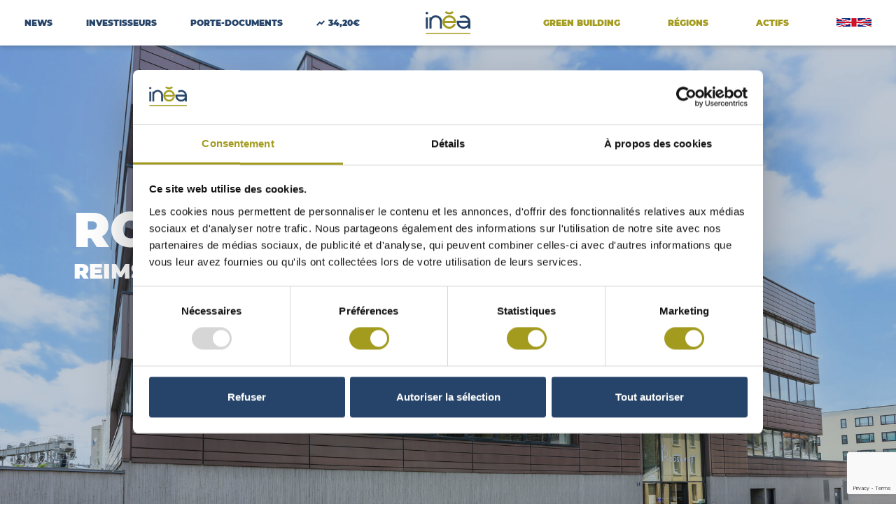

--- FILE ---
content_type: text/html; charset=UTF-8
request_url: https://fonciere-inea.com/taille/2167/
body_size: 15988
content:
<!doctype html>
<html lang="fr-FR">
<head>
	<meta charset="UTF-8">
	<meta name="viewport" content="width=device-width, initial-scale=1">
	<link rel="profile" href="http://gmpg.org/xfn/11">
	<link rel="stylesheet" href="https://unpkg.com/leaflet@1.3.1/dist/leaflet.css" integrity="sha512-Rksm5RenBEKSKFjgI3a41vrjkw4EVPlJ3+OiI65vTjIdo9brlAacEuKOiQ5OFh7cOI1bkDwLqdLw3Zg0cRJAAQ==" crossorigin="" />
	<style type="text/css">
		#map{ /* la carte DOIT avoir une hauteur sinon elle n'apparaît pas */
			height:600px;
		}
	</style>
	<!-- <script
      src="https://maps.googleapis.com/maps/api/js?key=AIzaSyDKnRjhVtnxvbPJ9cQs8bLcpxaAtI8TyJ4&callback=initMap&libraries=&v=weekly"
      defer
	></script>-->
	<script type="text/javascript" data-cookieconsent="ignore">
	window.dataLayer = window.dataLayer || [];

	function gtag() {
		dataLayer.push(arguments);
	}

	gtag("consent", "default", {
		ad_personalization: "denied",
		ad_storage: "denied",
		ad_user_data: "denied",
		analytics_storage: "denied",
		functionality_storage: "denied",
		personalization_storage: "denied",
		security_storage: "granted",
		wait_for_update: 500,
	});
	gtag("set", "ads_data_redaction", true);
	</script>
<script type="text/javascript"
		id="Cookiebot"
		src="https://consent.cookiebot.com/uc.js"
		data-implementation="wp"
		data-cbid="5d9497d7-5c7b-4c61-8429-f6e7c7dd9bd9"
							data-blockingmode="auto"
	></script>
<title>2167 &#8211; INEA</title>
<meta name='robots' content='max-image-preview:large' />
<link rel='dns-prefetch' href='//unpkg.com' />
<link rel="alternate" type="application/rss+xml" title="Flux pour INEA &raquo; 2167 Taille" href="https://fonciere-inea.com/taille/2167/feed/" />
<style type="text/css">.brave_popup{display:none}</style><script data-no-optimize="1"> var brave_popup_data = {}; var bravepop_emailValidation=false; var brave_popup_videos = {};  var brave_popup_formData = {};var brave_popup_adminUser = false; var brave_popup_pageInfo = {"type":"tax","pageID":238,"singleType":"taille"};  var bravepop_emailSuggestions={};</script><style id='wp-img-auto-sizes-contain-inline-css' type='text/css'>
img:is([sizes=auto i],[sizes^="auto," i]){contain-intrinsic-size:3000px 1500px}
/*# sourceURL=wp-img-auto-sizes-contain-inline-css */
</style>
<style id='wp-emoji-styles-inline-css' type='text/css'>

	img.wp-smiley, img.emoji {
		display: inline !important;
		border: none !important;
		box-shadow: none !important;
		height: 1em !important;
		width: 1em !important;
		margin: 0 0.07em !important;
		vertical-align: -0.1em !important;
		background: none !important;
		padding: 0 !important;
	}
/*# sourceURL=wp-emoji-styles-inline-css */
</style>
<link rel='stylesheet' id='wp-block-library-css' href='https://fonciere-inea.com/wp-includes/css/dist/block-library/style.min.css?ver=6.9' type='text/css' media='all' />
<style id='global-styles-inline-css' type='text/css'>
:root{--wp--preset--aspect-ratio--square: 1;--wp--preset--aspect-ratio--4-3: 4/3;--wp--preset--aspect-ratio--3-4: 3/4;--wp--preset--aspect-ratio--3-2: 3/2;--wp--preset--aspect-ratio--2-3: 2/3;--wp--preset--aspect-ratio--16-9: 16/9;--wp--preset--aspect-ratio--9-16: 9/16;--wp--preset--color--black: #000000;--wp--preset--color--cyan-bluish-gray: #abb8c3;--wp--preset--color--white: #ffffff;--wp--preset--color--pale-pink: #f78da7;--wp--preset--color--vivid-red: #cf2e2e;--wp--preset--color--luminous-vivid-orange: #ff6900;--wp--preset--color--luminous-vivid-amber: #fcb900;--wp--preset--color--light-green-cyan: #7bdcb5;--wp--preset--color--vivid-green-cyan: #00d084;--wp--preset--color--pale-cyan-blue: #8ed1fc;--wp--preset--color--vivid-cyan-blue: #0693e3;--wp--preset--color--vivid-purple: #9b51e0;--wp--preset--gradient--vivid-cyan-blue-to-vivid-purple: linear-gradient(135deg,rgb(6,147,227) 0%,rgb(155,81,224) 100%);--wp--preset--gradient--light-green-cyan-to-vivid-green-cyan: linear-gradient(135deg,rgb(122,220,180) 0%,rgb(0,208,130) 100%);--wp--preset--gradient--luminous-vivid-amber-to-luminous-vivid-orange: linear-gradient(135deg,rgb(252,185,0) 0%,rgb(255,105,0) 100%);--wp--preset--gradient--luminous-vivid-orange-to-vivid-red: linear-gradient(135deg,rgb(255,105,0) 0%,rgb(207,46,46) 100%);--wp--preset--gradient--very-light-gray-to-cyan-bluish-gray: linear-gradient(135deg,rgb(238,238,238) 0%,rgb(169,184,195) 100%);--wp--preset--gradient--cool-to-warm-spectrum: linear-gradient(135deg,rgb(74,234,220) 0%,rgb(151,120,209) 20%,rgb(207,42,186) 40%,rgb(238,44,130) 60%,rgb(251,105,98) 80%,rgb(254,248,76) 100%);--wp--preset--gradient--blush-light-purple: linear-gradient(135deg,rgb(255,206,236) 0%,rgb(152,150,240) 100%);--wp--preset--gradient--blush-bordeaux: linear-gradient(135deg,rgb(254,205,165) 0%,rgb(254,45,45) 50%,rgb(107,0,62) 100%);--wp--preset--gradient--luminous-dusk: linear-gradient(135deg,rgb(255,203,112) 0%,rgb(199,81,192) 50%,rgb(65,88,208) 100%);--wp--preset--gradient--pale-ocean: linear-gradient(135deg,rgb(255,245,203) 0%,rgb(182,227,212) 50%,rgb(51,167,181) 100%);--wp--preset--gradient--electric-grass: linear-gradient(135deg,rgb(202,248,128) 0%,rgb(113,206,126) 100%);--wp--preset--gradient--midnight: linear-gradient(135deg,rgb(2,3,129) 0%,rgb(40,116,252) 100%);--wp--preset--font-size--small: 13px;--wp--preset--font-size--medium: 20px;--wp--preset--font-size--large: 36px;--wp--preset--font-size--x-large: 42px;--wp--preset--spacing--20: 0.44rem;--wp--preset--spacing--30: 0.67rem;--wp--preset--spacing--40: 1rem;--wp--preset--spacing--50: 1.5rem;--wp--preset--spacing--60: 2.25rem;--wp--preset--spacing--70: 3.38rem;--wp--preset--spacing--80: 5.06rem;--wp--preset--shadow--natural: 6px 6px 9px rgba(0, 0, 0, 0.2);--wp--preset--shadow--deep: 12px 12px 50px rgba(0, 0, 0, 0.4);--wp--preset--shadow--sharp: 6px 6px 0px rgba(0, 0, 0, 0.2);--wp--preset--shadow--outlined: 6px 6px 0px -3px rgb(255, 255, 255), 6px 6px rgb(0, 0, 0);--wp--preset--shadow--crisp: 6px 6px 0px rgb(0, 0, 0);}:where(.is-layout-flex){gap: 0.5em;}:where(.is-layout-grid){gap: 0.5em;}body .is-layout-flex{display: flex;}.is-layout-flex{flex-wrap: wrap;align-items: center;}.is-layout-flex > :is(*, div){margin: 0;}body .is-layout-grid{display: grid;}.is-layout-grid > :is(*, div){margin: 0;}:where(.wp-block-columns.is-layout-flex){gap: 2em;}:where(.wp-block-columns.is-layout-grid){gap: 2em;}:where(.wp-block-post-template.is-layout-flex){gap: 1.25em;}:where(.wp-block-post-template.is-layout-grid){gap: 1.25em;}.has-black-color{color: var(--wp--preset--color--black) !important;}.has-cyan-bluish-gray-color{color: var(--wp--preset--color--cyan-bluish-gray) !important;}.has-white-color{color: var(--wp--preset--color--white) !important;}.has-pale-pink-color{color: var(--wp--preset--color--pale-pink) !important;}.has-vivid-red-color{color: var(--wp--preset--color--vivid-red) !important;}.has-luminous-vivid-orange-color{color: var(--wp--preset--color--luminous-vivid-orange) !important;}.has-luminous-vivid-amber-color{color: var(--wp--preset--color--luminous-vivid-amber) !important;}.has-light-green-cyan-color{color: var(--wp--preset--color--light-green-cyan) !important;}.has-vivid-green-cyan-color{color: var(--wp--preset--color--vivid-green-cyan) !important;}.has-pale-cyan-blue-color{color: var(--wp--preset--color--pale-cyan-blue) !important;}.has-vivid-cyan-blue-color{color: var(--wp--preset--color--vivid-cyan-blue) !important;}.has-vivid-purple-color{color: var(--wp--preset--color--vivid-purple) !important;}.has-black-background-color{background-color: var(--wp--preset--color--black) !important;}.has-cyan-bluish-gray-background-color{background-color: var(--wp--preset--color--cyan-bluish-gray) !important;}.has-white-background-color{background-color: var(--wp--preset--color--white) !important;}.has-pale-pink-background-color{background-color: var(--wp--preset--color--pale-pink) !important;}.has-vivid-red-background-color{background-color: var(--wp--preset--color--vivid-red) !important;}.has-luminous-vivid-orange-background-color{background-color: var(--wp--preset--color--luminous-vivid-orange) !important;}.has-luminous-vivid-amber-background-color{background-color: var(--wp--preset--color--luminous-vivid-amber) !important;}.has-light-green-cyan-background-color{background-color: var(--wp--preset--color--light-green-cyan) !important;}.has-vivid-green-cyan-background-color{background-color: var(--wp--preset--color--vivid-green-cyan) !important;}.has-pale-cyan-blue-background-color{background-color: var(--wp--preset--color--pale-cyan-blue) !important;}.has-vivid-cyan-blue-background-color{background-color: var(--wp--preset--color--vivid-cyan-blue) !important;}.has-vivid-purple-background-color{background-color: var(--wp--preset--color--vivid-purple) !important;}.has-black-border-color{border-color: var(--wp--preset--color--black) !important;}.has-cyan-bluish-gray-border-color{border-color: var(--wp--preset--color--cyan-bluish-gray) !important;}.has-white-border-color{border-color: var(--wp--preset--color--white) !important;}.has-pale-pink-border-color{border-color: var(--wp--preset--color--pale-pink) !important;}.has-vivid-red-border-color{border-color: var(--wp--preset--color--vivid-red) !important;}.has-luminous-vivid-orange-border-color{border-color: var(--wp--preset--color--luminous-vivid-orange) !important;}.has-luminous-vivid-amber-border-color{border-color: var(--wp--preset--color--luminous-vivid-amber) !important;}.has-light-green-cyan-border-color{border-color: var(--wp--preset--color--light-green-cyan) !important;}.has-vivid-green-cyan-border-color{border-color: var(--wp--preset--color--vivid-green-cyan) !important;}.has-pale-cyan-blue-border-color{border-color: var(--wp--preset--color--pale-cyan-blue) !important;}.has-vivid-cyan-blue-border-color{border-color: var(--wp--preset--color--vivid-cyan-blue) !important;}.has-vivid-purple-border-color{border-color: var(--wp--preset--color--vivid-purple) !important;}.has-vivid-cyan-blue-to-vivid-purple-gradient-background{background: var(--wp--preset--gradient--vivid-cyan-blue-to-vivid-purple) !important;}.has-light-green-cyan-to-vivid-green-cyan-gradient-background{background: var(--wp--preset--gradient--light-green-cyan-to-vivid-green-cyan) !important;}.has-luminous-vivid-amber-to-luminous-vivid-orange-gradient-background{background: var(--wp--preset--gradient--luminous-vivid-amber-to-luminous-vivid-orange) !important;}.has-luminous-vivid-orange-to-vivid-red-gradient-background{background: var(--wp--preset--gradient--luminous-vivid-orange-to-vivid-red) !important;}.has-very-light-gray-to-cyan-bluish-gray-gradient-background{background: var(--wp--preset--gradient--very-light-gray-to-cyan-bluish-gray) !important;}.has-cool-to-warm-spectrum-gradient-background{background: var(--wp--preset--gradient--cool-to-warm-spectrum) !important;}.has-blush-light-purple-gradient-background{background: var(--wp--preset--gradient--blush-light-purple) !important;}.has-blush-bordeaux-gradient-background{background: var(--wp--preset--gradient--blush-bordeaux) !important;}.has-luminous-dusk-gradient-background{background: var(--wp--preset--gradient--luminous-dusk) !important;}.has-pale-ocean-gradient-background{background: var(--wp--preset--gradient--pale-ocean) !important;}.has-electric-grass-gradient-background{background: var(--wp--preset--gradient--electric-grass) !important;}.has-midnight-gradient-background{background: var(--wp--preset--gradient--midnight) !important;}.has-small-font-size{font-size: var(--wp--preset--font-size--small) !important;}.has-medium-font-size{font-size: var(--wp--preset--font-size--medium) !important;}.has-large-font-size{font-size: var(--wp--preset--font-size--large) !important;}.has-x-large-font-size{font-size: var(--wp--preset--font-size--x-large) !important;}
/*# sourceURL=global-styles-inline-css */
</style>

<style id='classic-theme-styles-inline-css' type='text/css'>
/*! This file is auto-generated */
.wp-block-button__link{color:#fff;background-color:#32373c;border-radius:9999px;box-shadow:none;text-decoration:none;padding:calc(.667em + 2px) calc(1.333em + 2px);font-size:1.125em}.wp-block-file__button{background:#32373c;color:#fff;text-decoration:none}
/*# sourceURL=/wp-includes/css/classic-themes.min.css */
</style>
<link rel='stylesheet' id='contact-form-7-css' href='https://fonciere-inea.com/wp-content/plugins/contact-form-7/includes/css/styles.css?ver=6.1.4' type='text/css' media='all' />
<link rel='stylesheet' id='searchandfilter-css' href='http://fonciere-inea.com/wp-content/plugins/search-filter/style.css?ver=1' type='text/css' media='all' />
<link rel='stylesheet' id='aos-css' href='https://unpkg.com/aos@2.3.1/dist/aos.css?ver=20200101' type='text/css' media='' />
<link rel='stylesheet' id='default-style-css' href='https://fonciere-inea.com/wp-content/themes/inea/style.css?ver=6.9' type='text/css' media='all' />
<link rel='stylesheet' id='inea-style-css' href='https://fonciere-inea.com/wp-content/themes/inea/css/main.min.css?ver=20200101' type='text/css' media='' />
<link rel='stylesheet' id='wp-pagenavi-css' href='https://fonciere-inea.com/wp-content/plugins/wp-pagenavi/pagenavi-css.css?ver=2.70' type='text/css' media='all' />
<link rel="https://api.w.org/" href="https://fonciere-inea.com/wp-json/" /><link rel="alternate" title="JSON" type="application/json" href="https://fonciere-inea.com/wp-json/wp/v2/taille/238" /><meta name="tec-api-version" content="v1"><meta name="tec-api-origin" content="https://fonciere-inea.com"><link rel="alternate" href="https://fonciere-inea.com/wp-json/tribe/events/v1/" /><link rel="icon" href="https://fonciere-inea.com/wp-content/uploads/2021/01/cropped-LOGO-inea_RVB-02-32x32.png" sizes="32x32" />
<link rel="icon" href="https://fonciere-inea.com/wp-content/uploads/2021/01/cropped-LOGO-inea_RVB-02-192x192.png" sizes="192x192" />
<link rel="apple-touch-icon" href="https://fonciere-inea.com/wp-content/uploads/2021/01/cropped-LOGO-inea_RVB-02-180x180.png" />
<meta name="msapplication-TileImage" content="https://fonciere-inea.com/wp-content/uploads/2021/01/cropped-LOGO-inea_RVB-02-270x270.png" />
		<style type="text/css" id="wp-custom-css">
			.block-inea-porte-documents.open .filter-wrapper .select .options, .block-inea-actif-archive-listing .filter-wrapper .select .options {
	scrollbar-width: thin;
}
.block-inea-actif-archive-listing .filter-wrapper .select .options.open {
    width: auto;
}
.block-inea-actif-archive-listing .filter-wrapper .select.taille-min-width .options.open {
    min-width: 130px;
}
.block-inea-actif-archive-listing .filter-wrapper .select.date-min-width .options.open {
    width: auto;
    min-width: 70px;
}
.block-inea-actif-archive-listing .filter-wrapper .select.localisation-min-width .options.open {
    width: auto;
    min-width: 135px;
}
.block-inea-sidebar-articles .newsletter {
    padding: 0 0 30px 0;
    margin: 0 0 30px 0;
    border-bottom: 1px solid #264469;
}
@media screen and (min-width: 992px) {
.block-inea-porte-documents.open .filter-wrapper .filters-inner-wrapper.d-lg-flex.justify-content-lg-between.align-items-lg-center {
    -webkit-box-pack: justify !important;
    -ms-flex-pack: justify !important;
    justify-content: left !important;
}
.block-inea-porte-documents.open .filter-wrapper .filters-inner-wrapper.d-lg-flex.justify-content-lg-between.align-items-lg-center .refresh {
    width: 485px;
}
.block-inea-porte-documents.open .filter-wrapper .filters-inner-wrapper.d-lg-flex.justify-content-lg-between.align-items-lg-center .select.fixed-width {
	width: 305px;
	padding-right: 195px;
}
}
/*.grecaptcha-badge {
	display:none !important;
}*/		</style>
			<!-- Google Analytics -->
	<script>
		(function(i,s,o,g,r,a,m){i['GoogleAnalyticsObject']=r;i[r]=i[r]||function(){
		(i[r].q=i[r].q||[]).push(arguments)},i[r].l=1*new Date();a=s.createElement(o),
		m=s.getElementsByTagName(o)[0];a.async=1;a.src=g;m.parentNode.insertBefore(a,m)
		})(window,document,'script','https://www.google-analytics.com/analytics.js','ga');

		ga('create', 'UA-56838772-1', 'auto');
		ga('send', 'pageview');
	</script>
	<!-- End Google Analytics -->
<link rel='stylesheet' id='bravepop_front_css-css' href='https://fonciere-inea.com/wp-content/plugins/brave-popup-builder/assets/css/frontend.min.css?ver=6.9' type='text/css' media='all' />
</head>
<body class="archive tax-taille term-238 wp-theme-inea tribe-no-js">
	<header id="inea-header" class="d-flex align-items-center justify-content-center">
		<div class="container">
			<div class="row align-items-center">
				<div class="col-4 col-lg">
					<div class="menu-burger d-lg-none" data-toggle="collapse" data-target="#inea-menu-mobile" aria-expanded="false" aria-controls="inea-menu-mobile">
						<span></span>
						<span></span>
					</div>
					<div class="inea-menu-desktop-left d-none d-lg-block">
						<div class="menu-header-left-desktop-container"><ul id="menu-header-left-desktop" class="menu"><li id="menu-item-217" class="text-blue open-news-sidebar menu-item menu-item-type-custom menu-item-object-custom menu-item-217"><a href="#">News</a></li>
<li id="menu-item-245" class="text-blue menu-item menu-item-type-post_type menu-item-object-page menu-item-245"><a href="https://fonciere-inea.com/investisseurs/">Investisseurs</a></li>
<li id="menu-item-218" class="text-blue open-porte-documents menu-item menu-item-type-custom menu-item-object-custom menu-item-218"><a href="#">porte-documents</a></li>
</ul></div>						<a href="https://fonciere-inea.com/bourse" class="inea-bourse d-none d-lg-inline-flex align-items-center justify-content-center">
							<svg xmlns="http://www.w3.org/2000/svg" width="12.327" height="7.65"><path data-name="Path 439" d="M1.414 6.235l3.4-3.4 2.69 1.987 3.4-3.4" fill="none" stroke="#264469" stroke-linecap="round" stroke-miterlimit="10" stroke-width="2"/></svg>
							34,20€						</a>
					</div>
				</div>
				<div class="col-4 col-lg-1 text-center">
					<div class="logo">
						<a href="https://fonciere-inea.com">
							<img src="https://fonciere-inea.com/wp-content/uploads/2020/12/LOGO-INEA.svg" alt="logo inea" title="LOGO INEA"> 
						</a>
					</div>
				</div>
				<div class="col-4 col-lg text-right">
					<div class="inea-menu-desktop-right d-none d-lg-block">
						<div class="menu-header-right-desktop-container"><ul id="menu-header-right-desktop" class="menu"><li id="menu-item-221" class="text-green menu-item menu-item-type-post_type menu-item-object-page menu-item-221"><a href="https://fonciere-inea.com/green-building/">Green Building</a></li>
<li id="menu-item-11841" class="text-green menu-item menu-item-type-post_type menu-item-object-page menu-item-11841"><a href="https://fonciere-inea.com/regions/">Régions</a></li>
<li id="menu-item-222" class="text-green menu-item menu-item-type-custom menu-item-object-custom menu-item-222"><a href="/actifs">actifs</a></li>
<li id="menu-item-9973" class="menu-item menu-item-type-post_type menu-item-object-page menu-item-9973"><a href="https://fonciere-inea.com/about/"><img src="http://fonciere-inea.com/wp-content/uploads/2022/06/Flag_of_the_United_Kingdom_Square_small.jpg" style="max-height:12px;margin-bottom:2px !important;"></a></li>
</ul></div>					</div>
					<a href="https://fonciere-inea.com/bourse" class="inea-bourse d-inline-flex align-items-center justify-content-center d-lg-none">
						<svg xmlns="http://www.w3.org/2000/svg" width="12.327" height="7.65"><path data-name="Path 439" d="M1.414 6.235l3.4-3.4 2.69 1.987 3.4-3.4" fill="none" stroke="#264469" stroke-linecap="round" stroke-miterlimit="10" stroke-width="2"/></svg>
						34,20€					</a>
				</div>
			</div>
		</div>
		<div id="inea-menu-mobile" class="collapse d-lg-none">
			<div class="search-wrapper">
				<div class="container">
					<div class="row justify-content-center">
						<div class="col-8 p-0">
							<form role="search" method="get" id="searchform" class="searchform" action="https://fonciere-inea.com/" >
	<div class="search-inner-wrapper text-center d-flex align-items-center justify-content-center">
		<button type="submit" id="searchsubmit"><svg xmlns="http://www.w3.org/2000/svg" width="21.526" height="21.526"><g transform="translate(1 1)" fill="none" stroke="#fff" stroke-width="2"><path data-name="Tracé 122" d="M13.835 13.835l5.277 5.277" stroke-linecap="round"/><circle data-name="Ellipse 3" cx="7.973" cy="7.973" r="7.973"/></g></svg></button>
		<input class="searchinput" type="text" value="" name="s" id="s" placeholder="Rechercher"/>
    </div>
    </form>						</div>
					</div>
				</div>
			</div>
			<div class="container">
				<div class="row justify-content-center">
					<div class="col-8 p-0">
						<div class="menu-header-mobile-collapse-container"><ul id="menu-header-mobile-collapse" class="menu"><li id="menu-item-531" class="text-blue menu-item menu-item-type-post_type menu-item-object-page current_page_parent menu-item-531"><a href="https://fonciere-inea.com/ineactus/">Actus</a></li>
<li id="menu-item-9957" class="menu-item menu-item-type-custom menu-item-object-custom menu-item-9957"><a href="https://fonciere-inea.com/articles-de-presse/">Presse</a></li>
<li id="menu-item-243" class="text-blue menu-item menu-item-type-post_type menu-item-object-page menu-item-243"><a href="https://fonciere-inea.com/investisseurs/">Investisseurs</a></li>
<li id="menu-item-209" class="text-blue open-porte-documents menu-item menu-item-type-custom menu-item-object-custom menu-item-209"><a href="#">Porte-documents</a></li>
<li id="menu-item-211" class="text-green menu-item menu-item-type-post_type menu-item-object-page menu-item-211"><a href="https://fonciere-inea.com/green-building/">Green Building</a></li>
<li id="menu-item-11840" class="text-green menu-item menu-item-type-post_type menu-item-object-page menu-item-11840"><a href="https://fonciere-inea.com/regions/">Régions</a></li>
<li id="menu-item-213" class="text-green menu-item menu-item-type-custom menu-item-object-custom menu-item-213"><a href="/actifs">actifs</a></li>
<li id="menu-item-9974" class="menu-item menu-item-type-post_type menu-item-object-page menu-item-9974"><a href="https://fonciere-inea.com/about/"><img src="http://fonciere-inea.com/wp-content/uploads/2022/06/Flag_of_the_United_Kingdom_Square_small.jpg" style="max-height:12px;margin-bottom:2px !important;"></a></li>
<li id="menu-item-214" class="last-element text-blue open-contact-form menu-item menu-item-type-custom menu-item-object-custom menu-item-214"><a href="#">contact</a></li>
</ul></div>					</div>
				</div>
			</div>
		</div>
	</header>	
		<h1 class="page-title">Taille : <span>2167</span></h1>
		
<main>
	<section class="block-inea-actif-headcontent">
    <div class="bg-img" style="background-image: url(https://fonciere-inea.com/wp-content/uploads/2010/02/inea-actifs-Reims-Roosevelt.jpg)"></div>
    <div class="overlay d-flex align-items-start justify-content-center flex-column">
        <div class="container">
            <div class="row">
                <div class="col-12">
                    <div class="wrapper-parallax">
                        <div class="title">ROOSEVELT</div>
                                                    <div class="subtitle"><p>Reims</p>
</div>
                                            </div>
                </div>
            </div>
        </div>
                <div class="card-infos-wrapper">
            <div class="container">
                <img decoding="async" data-aos="fade-up" data-aos-anchor-placement="top-center" class="card-infos" src="https://fonciere-inea.com/wp-content/uploads/2010/02/inea-cartouche-reims-roosevelt.svg" alt="" title="inea-cartouche-reims-roosevelt">
					            </div>
        </div>
        		
                        <div class="icon-scroll d-none d-lg-block"><svg xmlns="http://www.w3.org/2000/svg" width="17.828" height="19.328"><g fill="none" stroke="#fff" stroke-linecap="round" stroke-width="2"><path data-name="Tracé 82" d="M1.414 10.414l7.5 7.5 7.5-7.5"/><path data-name="Tracé 83" d="M1.414 1.414l7.5 7.5 7.5-7.5"/></g></svg></div>
    </div>
</section>	    <section class="block-inea-slider-actifs">
        <div class="title-wrapper">
            <div class="container">
                <div class="row">
                    <div class="col-12 text-center">
                        <h2 class="title text-blue">Un parc de jeunes actifs dynamiques</h2>
                        <a href="https://fonciere-inea.com/actifs" class="btn-link green d-inline-flex align-items-center">
                            Découvrir tous les actifs
                            <svg xmlns="http://www.w3.org/2000/svg" width="22" height="22"><g transform="rotate(-90 11 10)" fill="none" stroke="#a39b1e" stroke-width="2"><path data-name="Tracé 80" d="M10.12 5.5v9" stroke-linecap="round"/><path data-name="Tracé 81" d="M7.12 11.5l3 3 3-3" stroke-linecap="round"/><circle data-name="Ellipse 1" cx="10" cy="10" r="10" transform="rotate(180 10 10)"/></g></svg>
                        </a>
                    </div>
                </div>
            </div>
        </div>
                            <div class="slide-actifs">
                <div class="swiper-container">
                    <div class="swiper-wrapper">
                                                    <div class="swiper-slide">
                                                                <a href="https://fonciere-inea.com/actifs/olea/" class="slide-actif" style="background-image:url(https://fonciere-inea.com/wp-content/uploads/2025/04/INEA-Merignac-OLEA-1.jpg);" data-image-desktop="">
                                    <div class="overlay">
                                        <div class="content-wrapper"> 
                                            <div class="title">Olea</div>
                                            <div class="subtitle">Bordeaux</div>
                                        </div>
                                    </div>
                                </a>
                            </div>
                                                    <div class="swiper-slide">
                                                                <a href="https://fonciere-inea.com/actifs/atravaia/" class="slide-actif" style="background-image:url(https://fonciere-inea.com/wp-content/uploads/2025/03/inea-actif-atravaia-2.jpg);" data-image-desktop="">
                                    <div class="overlay">
                                        <div class="content-wrapper"> 
                                            <div class="title">Atravaia</div>
                                            <div class="subtitle">Aix-en-Provence</div>
                                        </div>
                                    </div>
                                </a>
                            </div>
                                                    <div class="swiper-slide">
                                                                <a href="https://fonciere-inea.com/actifs/innovespace-chalifert/" class="slide-actif" style="background-image:url(https://fonciere-inea.com/wp-content/uploads/2024/11/Inea-actif-Chalifert-exterieur.jpg);" data-image-desktop="">
                                    <div class="overlay">
                                        <div class="content-wrapper"> 
                                            <div class="title">Innovespace Chalifert</div>
                                            <div class="subtitle">Île-de-France</div>
                                        </div>
                                    </div>
                                </a>
                            </div>
                                            </div>
                </div>
            </div>
            </section>
</main>	
<footer id="inea-footer">
    <div class="container">
        <nav class="row">
            <div class="col-12 col-lg-2">
                <div class="row">
                    <div class="col-6 col-lg-12">
                        <a href="https://fonciere-inea.com">
                            <img class="logo" src="https://fonciere-inea.com/wp-content/uploads/2020/12/LOGO-INEA-WHITE.svg" alt="LOGO INEA WHITE" title="LOGO INEA WHITE">
                        </a>
                    </div>
                    <div class="col-6 col-lg-12">
                        <a class="linkedin d-flex justify-content-start align-items-center" href="https://fr.linkedin.com/company/fonciere-inea" target="_blank"><svg xmlns="http://www.w3.org/2000/svg" width="24" height="24"><path data-name="Rectangle 9" fill="none" d="M0 0h24v24H0z"/><g data-name="Groupe 11" fill="#fff" fill-rule="evenodd"><path data-name="Tracé 84" d="M1.971.053a2.365 2.365 0 00-1.6 1.118 2.464 2.464 0 011.6-1.118z"/><path data-name="Tracé 85" d="M21.541.006c.088 0 .171.006.259.012A2.467 2.467 0 0124 2.471v19.058A2.47 2.47 0 0121.529 24H2.471a2.48 2.48 0 01-2.147-1.241 3.489 3.489 0 01-.253-.635A2.453 2.453 0 010 21.529V2.471a2.745 2.745 0 01.041-.447c.006-.018.018-.029.018-.041a2.741 2.741 0 01.312-.812 2.464 2.464 0 011.6-1.118.045.045 0 01.023-.006c.024-.006.041-.006.065-.012A2.612 2.612 0 012.494 0q9.521 0 19.047.006zM5.418 7.553a2.156 2.156 0 112.153-2.159 2.156 2.156 0 01-2.153 2.159zm11.4 12.829h3.588a1.1 1.1 0 01.018-.153v-6.7a3.665 3.665 0 00-.294-1.482 4.131 4.131 0 00-3.488-2.653 3.606 3.606 0 00-3.236 1.406c-.047.053-.088.112-.135.165l-.053-.018V9.618H9.647v10.764h3.582v-6.111c0-.153.006-.3.018-.447a1.806 1.806 0 012.247-1.506 1.825 1.825 0 011.324 1.853zm-13.176 0h3.564V9.618H3.641z"/><path data-name="Tracé 86" d="M.371 1.171a2.5 2.5 0 00-.329.853.287.287 0 00.018-.041 2.741 2.741 0 01.312-.812z"/><path data-name="Tracé 87" d="M21.547.006c.082 0 .171.006.259.012A2.181 2.181 0 0021.529 0H2.471a2.45 2.45 0 00-.418.035A2.734 2.734 0 012.494 0q9.521 0 19.053.006z"/><path data-name="Tracé 88" d="M.329 22.759a3.328 3.328 0 01-.253-.635 2.314 2.314 0 00.253.635z"/></g></svg>Rejoignez nous sur LinkedIn</a>
                    </div>
                </div>
            </div>
            <div class="col-lg-7 col-xl-7 d-none d-lg-block">
                <div class="row justify-content-center">
                    <div class="col-lg-3 col-xl-2"><div class="menu-footer-colonne-un-container"><ul id="menu-footer-colonne-un" class="menu"><li id="menu-item-389" class="title menu-item menu-item-type-custom menu-item-object-custom menu-item-389"><a>Investir</a></li>
<li id="menu-item-391" class="menu-item menu-item-type-post_type menu-item-object-page menu-item-391"><a href="https://fonciere-inea.com/investisseurs/">Investisseurs</a></li>
<li id="menu-item-7486" class="menu-item menu-item-type-post_type menu-item-object-page menu-item-7486"><a href="https://fonciere-inea.com/bourse/">Bourse</a></li>
<li id="menu-item-7487" class="open-porte-documents menu-item menu-item-type-custom menu-item-object-custom menu-item-7487"><a href="#">Porte-documents</a></li>
</ul></div></div>
                    <div class="col-lg-3 col-xl-2"><div class="menu-footer-colonne-deux-container"><ul id="menu-footer-colonne-deux" class="menu"><li id="menu-item-7492" class="title menu-item menu-item-type-custom menu-item-object-custom menu-item-7492"><a>Engagements</a></li>
<li id="menu-item-7490" class="menu-item menu-item-type-post_type menu-item-object-page menu-item-7490"><a href="https://fonciere-inea.com/green-building/">Green Building</a></li>
<li id="menu-item-11849" class="menu-item menu-item-type-post_type menu-item-object-page menu-item-11849"><a href="https://fonciere-inea.com/regions/">Régions</a></li>
<li id="menu-item-7491" class="menu-item menu-item-type-custom menu-item-object-custom menu-item-7491"><a href="/actifs">Actifs</a></li>
</ul></div></div>
                    <div class="col-lg-3 col-xl-2"><div class="menu-footer-colonne-trois-container"><ul id="menu-footer-colonne-trois" class="menu"><li id="menu-item-7493" class="title menu-item menu-item-type-custom menu-item-object-custom menu-item-7493"><a>À propos</a></li>
<li id="menu-item-9976" class="menu-item menu-item-type-post_type menu-item-object-page menu-item-9976"><a href="https://fonciere-inea.com/about/"><img src="http://fonciere-inea.com/wp-content/uploads/2022/06/Flag_of_the_United_Kingdom_Square_small.jpg" style="max-height:8px;margin-bottom:2px !important;width:auto;"></a></li>
<li id="menu-item-7494" class="open-contact-form menu-item menu-item-type-custom menu-item-object-custom menu-item-7494"><a href="#">Contact</a></li>
<li id="menu-item-7495" class="open-news-sidebar menu-item menu-item-type-custom menu-item-object-custom menu-item-7495"><a href="#">News</a></li>
<li id="menu-item-7504" class="menu-item menu-item-type-post_type menu-item-object-page menu-item-7504"><a href="https://fonciere-inea.com/mentions-legales/">Mentions légales</a></li>
<li id="menu-item-7503" class="menu-item menu-item-type-post_type menu-item-object-page menu-item-7503"><a href="https://fonciere-inea.com/confidentialite/">Confidentialité</a></li>
</ul></div></div>
                </div>
            </div>
            <div class="col-lg-3 col-xl-3 d-none d-lg-block newsletter_footer">
                <div class="title" style="font-family: 'Montserrat-Black', sans-serif; color: white; font-size: 1.6rem; margin: 0 0 10px 0;">Restons en contact !</div>
                <script>(function() {
	window.mc4wp = window.mc4wp || {
		listeners: [],
		forms: {
			on: function(evt, cb) {
				window.mc4wp.listeners.push(
					{
						event   : evt,
						callback: cb
					}
				);
			}
		}
	}
})();
</script><!-- Mailchimp for WordPress v4.11.1 - https://wordpress.org/plugins/mailchimp-for-wp/ --><form id="mc4wp-form-1" class="mc4wp-form mc4wp-form-7443" method="post" data-id="7443" data-name="Inscription Newsletter Footer" ><div class="mc4wp-form-fields"><div class="newsletter_form" style="display: inline-block; position: relative;">
  <input type="email" name="EMAIL" placeholder="Votre adresse mail" required style="border: none; border-radius: 0; height: 30px; font-family: 'Montserrat-Semibold', sans-serif;" />
  <button type="submit" style="height: 30px; border: none; position: absolute; top: 0; right: 0px;"><svg xmlns="http://www.w3.org/2000/svg" width="11.414" height="8.828"><g fill="none" stroke-linecap="round" stroke-width="2"><path data-name="Tracé 80" d="M1 4.414h9"/><path data-name="Tracé 81" d="M7 7.414l3-3-3-3"/></g></svg></button>
<p>
    <label style="margin-top:5px;">
        <input name="AGREE_TO_TERMS" type="checkbox" value="1" required=""> <a href="https://nostromo.fr/Inea/confidentialite/" target="_blank" style="color:#ffffff;">J'ai lu et accepte les termes et les conditions</a>
    </label>
</p>
</div></div><label style="display: none !important;">Laissez ce champ vide si vous êtes humain : <input type="text" name="_mc4wp_honeypot" value="" tabindex="-1" autocomplete="off" /></label><input type="hidden" name="_mc4wp_timestamp" value="1768958217" /><input type="hidden" name="_mc4wp_form_id" value="7443" /><input type="hidden" name="_mc4wp_form_element_id" value="mc4wp-form-1" /><div class="mc4wp-response"></div></form><!-- / Mailchimp for WordPress Plugin -->            </div>
            <div class="col-12">
                <div class="copyright text-center">
                    © 2021 tous droits et crédits photos réservés INEA, Leader du Green Building                </div>
            </div>
        </nav>
    </div>
</footer>
<div class="block-inea-contact-form d-md-flex align-items-center">
    <div id="close-contact-form">
        <span></span>
        <span></span>
    </div>
    <div class="container">
        <div class="title">Restons en contact !</div>
        
<div class="wpcf7 no-js" id="wpcf7-f13-o1" lang="fr-FR" dir="ltr" data-wpcf7-id="13">
<div class="screen-reader-response"><p role="status" aria-live="polite" aria-atomic="true"></p> <ul></ul></div>
<form action="/taille/2167/#wpcf7-f13-o1" method="post" class="wpcf7-form init" aria-label="Formulaire de contact" novalidate="novalidate" data-status="init">
<fieldset class="hidden-fields-container"><input type="hidden" name="_wpcf7" value="13" /><input type="hidden" name="_wpcf7_version" value="6.1.4" /><input type="hidden" name="_wpcf7_locale" value="fr_FR" /><input type="hidden" name="_wpcf7_unit_tag" value="wpcf7-f13-o1" /><input type="hidden" name="_wpcf7_container_post" value="0" /><input type="hidden" name="_wpcf7_posted_data_hash" value="" /><input type="hidden" name="_wpcf7_recaptcha_response" value="" />
</fieldset>
<p><span class="wpcf7-form-control-wrap" data-name="radio-20"><span class="wpcf7-form-control wpcf7-radio"><span class="wpcf7-list-item first"><label><input type="radio" name="radio-20" value="Je suis locataire" checked="checked" /><span class="wpcf7-list-item-label">Je suis locataire</span></label></span><span class="wpcf7-list-item"><label><input type="radio" name="radio-20" value="Je suis investisseur" /><span class="wpcf7-list-item-label">Je suis investisseur</span></label></span><span class="wpcf7-list-item last"><label><input type="radio" name="radio-20" value="Je me renseigne sur Inéa" /><span class="wpcf7-list-item-label">Je me renseigne sur Inéa</span></label></span></span></span><br />
<span class="wpcf7-form-control-wrap" data-name="your-name"><input size="40" maxlength="400" class="wpcf7-form-control wpcf7-text wpcf7-validates-as-required" aria-required="true" aria-invalid="false" placeholder="Nom prénom" value="" type="text" name="your-name" /></span><br />
<span class="wpcf7-form-control-wrap" data-name="your-email"><input size="40" maxlength="400" class="wpcf7-form-control wpcf7-email wpcf7-validates-as-required wpcf7-text wpcf7-validates-as-email" aria-required="true" aria-invalid="false" placeholder="Email" value="" type="email" name="your-email" /></span><br />
<span class="wpcf7-form-control-wrap" data-name="your-enterprise"><input size="40" maxlength="400" class="wpcf7-form-control wpcf7-text" aria-invalid="false" placeholder="Société (optional)" value="" type="text" name="your-enterprise" /></span><br />
<span class="wpcf7-form-control-wrap" data-name="your-message"><textarea cols="40" rows="10" maxlength="2000" class="wpcf7-form-control wpcf7-textarea" aria-invalid="false" placeholder="Écrivez votre message ici..." name="your-message"></textarea></span><br />

</p>
<div class="submit-wrapper">
	<p><input class="wpcf7-form-control wpcf7-submit has-spinner" type="submit" value="Envoyer" />
	</p>
</div><div class="wpcf7-response-output" aria-hidden="true"></div>
</form>
</div>
    </div>
</div>
<div class="block-inea-sidebar-articles d-none d-lg-block">
    <div class="newsletter">
        <div class="title">Restons en contact !</div>
        <script>(function() {
	window.mc4wp = window.mc4wp || {
		listeners: [],
		forms: {
			on: function(evt, cb) {
				window.mc4wp.listeners.push(
					{
						event   : evt,
						callback: cb
					}
				);
			}
		}
	}
})();
</script><!-- Mailchimp for WordPress v4.11.1 - https://wordpress.org/plugins/mailchimp-for-wp/ --><form id="mc4wp-form-2" class="mc4wp-form mc4wp-form-7443" method="post" data-id="7443" data-name="Inscription Newsletter Footer" ><div class="mc4wp-form-fields"><div class="newsletter_form" style="display: inline-block; position: relative;">
  <input type="email" name="EMAIL" placeholder="Votre adresse mail" required style="border: none; border-radius: 0; height: 30px; font-family: 'Montserrat-Semibold', sans-serif;" />
  <button type="submit" style="height: 30px; border: none; position: absolute; top: 0; right: 0px;"><svg xmlns="http://www.w3.org/2000/svg" width="11.414" height="8.828"><g fill="none" stroke-linecap="round" stroke-width="2"><path data-name="Tracé 80" d="M1 4.414h9"/><path data-name="Tracé 81" d="M7 7.414l3-3-3-3"/></g></svg></button>
<p>
    <label style="margin-top:5px;">
        <input name="AGREE_TO_TERMS" type="checkbox" value="1" required=""> <a href="https://nostromo.fr/Inea/confidentialite/" target="_blank" style="color:#ffffff;">J'ai lu et accepte les termes et les conditions</a>
    </label>
</p>
</div></div><label style="display: none !important;">Laissez ce champ vide si vous êtes humain : <input type="text" name="_mc4wp_honeypot" value="" tabindex="-1" autocomplete="off" /></label><input type="hidden" name="_mc4wp_timestamp" value="1768958217" /><input type="hidden" name="_mc4wp_form_id" value="7443" /><input type="hidden" name="_mc4wp_form_element_id" value="mc4wp-form-2" /><div class="mc4wp-response"></div></form><!-- / Mailchimp for WordPress Plugin -->    </div>
    	<div class="newsletter">
        <div class="title">Agenda</div>
        <ul class="ecs-event-list"><li class="ecs-event"><h4 class="entry-title summary"><a href="https://fonciere-inea.com/event/presentation-des-resultats-2025/" rel="bookmark">Présentation des résultats 2025</a></h4><p class="ecs-excerpt"></p><span class="duration time"><span class="tribe-event-date-start">17 février</span></span></li></ul><script type="application/ld+json">
[{"@context":"http://schema.org","@type":"Event","name":"Pr\u00e9sentation des r\u00e9sultats 2025","description":"","url":"https://fonciere-inea.com/event/presentation-des-resultats-2025/","eventAttendanceMode":"https://schema.org/OfflineEventAttendanceMode","eventStatus":"https://schema.org/EventScheduled","startDate":"2026-02-17T00:00:00+01:00","endDate":"2026-02-17T23:59:59+01:00","performer":"Organization"}]
</script><!--
 Event listing powered by The Events Calendar Shortcode
 https://eventcalendarnewsletter.com/the-events-calendar-shortcode/ 
-->    </div>
    <div class="newsletter">
    <div class="text-center">
        <a href="http://www.fonciere-inea.com/ineactus/" class="see-actus d-inline-flex align-items-center">Communiqués et actualités<svg xmlns="http://www.w3.org/2000/svg" width="22" height="22"><g transform="rotate(-90 11 10)" fill="none" stroke="#4793b0" stroke-width="2"><path data-name="Tracé 80" d="M10 5.5v9" stroke-linecap="round"/><path data-name="Tracé 81" d="M7 11.5l3 3 3-3" stroke-linecap="round"/><circle data-name="Ellipse 1" cx="10" cy="10" r="10" transform="rotate(180 10 10)"/></g></svg></a>
    </div></div>
            <div class="newsletter">
    <div class="text-center">
        <a href="https://fonciere-inea.com/articles-de-presse/" class="see-actus d-inline-flex align-items-center">Revue de presse<svg xmlns="http://www.w3.org/2000/svg" width="22" height="22"><g transform="rotate(-90 11 10)" fill="none" stroke="#4793b0" stroke-width="2"><path data-name="Tracé 80" d="M10 5.5v9" stroke-linecap="round"/><path data-name="Tracé 81" d="M7 11.5l3 3 3-3" stroke-linecap="round"/><circle data-name="Ellipse 1" cx="10" cy="10" r="10" transform="rotate(180 10 10)"/></g></svg></a>
    </div>
	</div>
    </div>
<div class="block-inea-porte-documents">
    <div class="close d-inline-block d-lg-none">
        <span></span>
        <span></span>
    </div>
    <div class="filter-wrapper">
        <div class="container">
            <div class="row">
                <div class="col-12">
                    <div class="mobile-toggle-filter d-flex align-items-center d-lg-none">
                        <div class="refresh">
                            <svg data-name="Groupe 23" xmlns="http://www.w3.org/2000/svg" width="15" height="15.52"><path data-name="Tracé 121" d="M7.553 13.114a5.235 5.235 0 01-5.2-5.267 5.236 5.236 0 015.161-5.3 5.181 5.181 0 013.256 1.166L8.212 5.974 15.003 7V0l-2.39 2.086a7.481 7.481 0 00-10.668.566 7.825 7.825 0 00.554 10.887 7.452 7.452 0 0010.668-.566 7.776 7.776 0 001.489-2.545l-2.425-.353a5.159 5.159 0 01-4.676 3.04z" fill="#fff" fill-rule="evenodd"/></svg>
                        </div>
                        <div class="d-inline-block filter-title">Filtre</div>
                        <a class="toggle-filter" href="#filters" aria-expanded="false" data-toggle="collapse">
                            <span></span>
                            <span></span>
                        </a>
                    </div>
                    <div id="filters" class="collapse d-lg-block">
                        <div class="search d-none d-lg-block text-lg-center">
                            <input type="text" class="input-search" placeholder="Rechercher un document">
                        </div>
                        <div class="filters-inner-wrapper d-lg-flex justify-content-lg-between align-items-lg-center">
                            <div class="refresh d-none d-lg-inline-flex align-items-center justify-content-start">
                                <svg data-name="Groupe 23" xmlns="http://www.w3.org/2000/svg" width="15" height="15.52"><path data-name="Tracé 121" d="M7.553 13.114a5.235 5.235 0 01-5.2-5.267 5.236 5.236 0 015.161-5.3 5.181 5.181 0 013.256 1.166L8.212 5.974 15.003 7V0l-2.39 2.086a7.481 7.481 0 00-10.668.566 7.825 7.825 0 00.554 10.887 7.452 7.452 0 0010.668-.566 7.776 7.776 0 001.489-2.545l-2.425-.353a5.159 5.159 0 01-4.676 3.04z" fill="#fff" fill-rule="evenodd"/></svg>
                                refresh
                            </div>
                            <div class="select fixed-width">
                                <div class="placeholder">Catégorie<svg xmlns="http://www.w3.org/2000/svg" width="14.828" height="8.828"><path d="M1.414 1.414l6 6 6-6" fill="none" stroke="#fff" stroke-linecap="round" stroke-width="2"/></svg></div>
                                <div class="options" style="min-width: 200px;">                  
                                                                		                                        <div class="option" data-value="category-ag">Assemblées Générales</div>
                            		                                        <div class="option" data-value="category-augmentation-de-capital">Augmentations de capital</div>
                            		                                        <div class="option" data-value="category-charte-ethique">Charte éthique</div>
                            		                                        <div class="option" data-value="category-chiffre-affaires">Chiffre d'affaires</div>
                            		                                        <div class="option" data-value="category-communique">Communiqués de presse</div>
                            		                                        <div class="option" data-value="category-conventions-reglementees">Conventions réglementées</div>
                            		                                        <div class="option" data-value="category-declaration-transactions-actions">Déclaration des transactions sur actions propres</div>
                            		                                        <div class="option" data-value="category-financements-vert">Financements verts</div>
                            		                                        <div class="option" data-value="category-droits-vote">Nombre d’actions et Droits de vote</div>
                            		                                        <div class="option" data-value="category-note-operation">Opérations</div>
                            		                                        <div class="option" data-value="category-rapport-annuel">Rapports financiers</div>
                            		                                        <div class="option" data-value="category-reglement-du-conseil">Règlement intérieur du conseil</div>
                            		                                        <div class="option" data-value="category-resultats">Résultats</div>
                            		                                        <div class="option" data-value="category-rse">RSE</div>
                            		                                        <div class="option" data-value="category-vie-contrat-liquidite">Vie du contrat de liquidité</div>
                            		                                </div>
                            </div> 
                            <div class="select">
                                <div class="placeholder">Date<svg xmlns="http://www.w3.org/2000/svg" width="14.828" height="8.828"><path d="M1.414 1.414l6 6 6-6" fill="none" stroke="#fff" stroke-linecap="round" stroke-width="2"/></svg></div>
                                <div class="options">
                                                                                                                <div class="option" data-value="annee-2026">2026</div>
                                                                            <div class="option" data-value="annee-2025">2025</div>
                                                                            <div class="option" data-value="annee-2024">2024</div>
                                                                            <div class="option" data-value="annee-2023">2023</div>
                                                                            <div class="option" data-value="annee-2022">2022</div>
                                                                            <div class="option" data-value="annee-2021">2021</div>
                                                                            <div class="option" data-value="annee-2020">2020</div>
                                                                            <div class="option" data-value="annee-2019">2019</div>
                                                                            <div class="option" data-value="annee-2018">2018</div>
                                                                            <div class="option" data-value="annee-2017">2017</div>
                                                                            <div class="option" data-value="annee-2016">2016</div>
                                                                            <div class="option" data-value="annee-2015">2015</div>
                                                                            <div class="option" data-value="annee-2014">2014</div>
                                                                            <div class="option" data-value="annee-2013">2013</div>
                                                                            <div class="option" data-value="annee-2012">2012</div>
                                                                            <div class="option" data-value="annee-2011">2011</div>
                                                                            <div class="option" data-value="annee-2010">2010</div>
                                                                            <div class="option" data-value="annee-2009">2009</div>
                                                                            <div class="option" data-value="annee-2008">2008</div>
                                                                            <div class="option" data-value="annee-2007">2007</div>
                                                                            <div class="option" data-value="annee-2006">2006</div>
                                                                    </div>
                            </div>
                            <div class="search d-lg-none">
                                <input type="text" class="input-search" placeholder="Rechercher un document">
                            </div>
                        </div>
                    </div>
                </div>
            </div>
        </div>
    </div>
    <div class="listing-documents">
        <div class="container" scrollbar>
            <div class="row">
            </div>
        </div>
    </div>
</div>
<script type="speculationrules">
{"prefetch":[{"source":"document","where":{"and":[{"href_matches":"/*"},{"not":{"href_matches":["/wp-*.php","/wp-admin/*","/wp-content/uploads/*","/wp-content/*","/wp-content/plugins/*","/wp-content/themes/inea/*","/*\\?(.+)"]}},{"not":{"selector_matches":"a[rel~=\"nofollow\"]"}},{"not":{"selector_matches":".no-prefetch, .no-prefetch a"}}]},"eagerness":"conservative"}]}
</script>
		<script>
		( function ( body ) {
			'use strict';
			body.className = body.className.replace( /\btribe-no-js\b/, 'tribe-js' );
		} )( document.body );
		</script>
		<script>(function() {function maybePrefixUrlField () {
  const value = this.value.trim()
  if (value !== '' && value.indexOf('http') !== 0) {
    this.value = 'http://' + value
  }
}

const urlFields = document.querySelectorAll('.mc4wp-form input[type="url"]')
for (let j = 0; j < urlFields.length; j++) {
  urlFields[j].addEventListener('blur', maybePrefixUrlField)
}
})();</script><div id="bravepop_element_tooltip"></div><div id="bravepop_element_lightbox"><div id="bravepop_element_lightbox_close" onclick="brave_lightbox_close()"></div><div id="bravepop_element_lightbox_content"></div></div>  <script>
function CookiebotCallback_OnAccept() {
 Cookiebot.changed && document.location.reload();
}
</script>
  <script> /* <![CDATA[ */var tribe_l10n_datatables = {"aria":{"sort_ascending":": activate to sort column ascending","sort_descending":": activate to sort column descending"},"length_menu":"Show _MENU_ entries","empty_table":"No data available in table","info":"Showing _START_ to _END_ of _TOTAL_ entries","info_empty":"Showing 0 to 0 of 0 entries","info_filtered":"(filtered from _MAX_ total entries)","zero_records":"No matching records found","search":"Search:","all_selected_text":"All items on this page were selected. ","select_all_link":"Select all pages","clear_selection":"Clear Selection.","pagination":{"all":"All","next":"Next","previous":"Previous"},"select":{"rows":{"0":"","_":": Selected %d rows","1":": Selected 1 row"}},"datepicker":{"dayNames":["dimanche","lundi","mardi","mercredi","jeudi","vendredi","samedi"],"dayNamesShort":["dim","lun","mar","mer","jeu","ven","sam"],"dayNamesMin":["D","L","M","M","J","V","S"],"monthNames":["janvier","f\u00e9vrier","mars","avril","mai","juin","juillet","ao\u00fbt","septembre","octobre","novembre","d\u00e9cembre"],"monthNamesShort":["janvier","f\u00e9vrier","mars","avril","mai","juin","juillet","ao\u00fbt","septembre","octobre","novembre","d\u00e9cembre"],"monthNamesMin":["Jan","F\u00e9v","Mar","Avr","Mai","Juin","Juil","Ao\u00fbt","Sep","Oct","Nov","D\u00e9c"],"nextText":"Next","prevText":"Prev","currentText":"Today","closeText":"Done","today":"Today","clear":"Clear"}};/* ]]> */ </script><script type="text/javascript" src="https://fonciere-inea.com/wp-content/plugins/the-events-calendar/common/build/js/user-agent.js?ver=da75d0bdea6dde3898df" id="tec-user-agent-js"></script>
<script type="text/javascript" src="https://fonciere-inea.com/wp-includes/js/dist/hooks.min.js?ver=dd5603f07f9220ed27f1" id="wp-hooks-js"></script>
<script type="text/javascript" src="https://fonciere-inea.com/wp-includes/js/dist/i18n.min.js?ver=c26c3dc7bed366793375" id="wp-i18n-js"></script>
<script type="text/javascript" id="wp-i18n-js-after">
/* <![CDATA[ */
wp.i18n.setLocaleData( { 'text direction\u0004ltr': [ 'ltr' ] } );
//# sourceURL=wp-i18n-js-after
/* ]]> */
</script>
<script type="text/javascript" src="https://fonciere-inea.com/wp-content/plugins/contact-form-7/includes/swv/js/index.js?ver=6.1.4" id="swv-js"></script>
<script type="text/javascript" id="contact-form-7-js-translations">
/* <![CDATA[ */
( function( domain, translations ) {
	var localeData = translations.locale_data[ domain ] || translations.locale_data.messages;
	localeData[""].domain = domain;
	wp.i18n.setLocaleData( localeData, domain );
} )( "contact-form-7", {"translation-revision-date":"2025-02-06 12:02:14+0000","generator":"GlotPress\/4.0.1","domain":"messages","locale_data":{"messages":{"":{"domain":"messages","plural-forms":"nplurals=2; plural=n > 1;","lang":"fr"},"This contact form is placed in the wrong place.":["Ce formulaire de contact est plac\u00e9 dans un mauvais endroit."],"Error:":["Erreur\u00a0:"]}},"comment":{"reference":"includes\/js\/index.js"}} );
//# sourceURL=contact-form-7-js-translations
/* ]]> */
</script>
<script type="text/javascript" id="contact-form-7-js-before">
/* <![CDATA[ */
var wpcf7 = {
    "api": {
        "root": "https:\/\/fonciere-inea.com\/wp-json\/",
        "namespace": "contact-form-7\/v1"
    }
};
//# sourceURL=contact-form-7-js-before
/* ]]> */
</script>
<script type="text/javascript" src="https://fonciere-inea.com/wp-content/plugins/contact-form-7/includes/js/index.js?ver=6.1.4" id="contact-form-7-js"></script>
<script type="text/javascript" data-cookieconsent="ignore" src="https://fonciere-inea.com/wp-content/themes/inea/js/vendor/jquery-3.5.1.min.js?ver=20200101" id="inea-jquery-js"></script>
<script type="text/javascript" src="https://unpkg.com/aos@2.3.1/dist/aos.js?ver=20200101" id="aos-js"></script>
<script type="text/javascript" data-cookieconsent="ignore" src="https://fonciere-inea.com/wp-content/themes/inea/js/plugins/plugins.min.js?ver=20200101" id="inea-plugins-js"></script>
<script type="text/javascript" id="inea-js-js-extra">
/* <![CDATA[ */
var MyAjax = "https://fonciere-inea.com/wp-admin/admin-ajax.php";
//# sourceURL=inea-js-js-extra
/* ]]> */
</script>
<script type="text/javascript" data-cookieconsent="ignore" src="https://fonciere-inea.com/wp-content/themes/inea/js/main.min.js?ver=20200101" id="inea-js-js"></script>
<script type="text/javascript" src="https://www.google.com/recaptcha/api.js?render=6Le-__EdAAAAADZyeZqrE19nf0pk2xWx3bYj-FYl&amp;ver=3.0" id="google-recaptcha-js"></script>
<script type="text/javascript" src="https://fonciere-inea.com/wp-includes/js/dist/vendor/wp-polyfill.min.js?ver=3.15.0" id="wp-polyfill-js"></script>
<script type="text/javascript" id="wpcf7-recaptcha-js-before">
/* <![CDATA[ */
var wpcf7_recaptcha = {
    "sitekey": "6Le-__EdAAAAADZyeZqrE19nf0pk2xWx3bYj-FYl",
    "actions": {
        "homepage": "homepage",
        "contactform": "contactform"
    }
};
//# sourceURL=wpcf7-recaptcha-js-before
/* ]]> */
</script>
<script type="text/javascript" src="https://fonciere-inea.com/wp-content/plugins/contact-form-7/modules/recaptcha/index.js?ver=6.1.4" id="wpcf7-recaptcha-js"></script>
<script type="text/javascript" defer src="https://fonciere-inea.com/wp-content/plugins/mailchimp-for-wp/assets/js/forms.js?ver=4.11.1" id="mc4wp-forms-api-js"></script>
<script type="text/javascript" id="bravepop_front_js-js-extra">
/* <![CDATA[ */
var bravepop_global = {"loggedin":"false","isadmin":"false","referer":"","security":"95ee68dd19","goalSecurity":"0f55012435","couponSecurity":"7faefa6a40","cartURL":"","checkoutURL":"","ajaxURL":"https://fonciere-inea.com/wp-admin/admin-ajax.php","field_required":"Required","no_html_allowed":"No Html Allowed","invalid_number":"Invalid Number","invalid_phone":"Invalid Phone Number","invalid_email":"Invalid Email","invalid_url":"Invalid URL","invalid_date":"Invalid Date","fname_required":"First Name is Required.","lname_required":"Last Name is Required.","username_required":"Username is Required.","email_required":"Email is Required.","email_invalid":"Invalid Email addresss.","pass_required":"Password is Required.","pass_short":"Password is too Short.","yes":"Yes","no":"No","login_error":"Something Went Wrong. Please contact the Site administrator.","pass_reset_success":"Please check your Email for the Password reset link.","customFonts":[],"disableGoogleFonts":"false"};
//# sourceURL=bravepop_front_js-js-extra
/* ]]> */
</script>
<script type="text/javascript" src="https://fonciere-inea.com/wp-content/plugins/brave-popup-builder/assets/frontend/brave.js?ver=6.9" id="bravepop_front_js-js"></script>
<script id="wp-emoji-settings" type="application/json">
{"baseUrl":"https://s.w.org/images/core/emoji/17.0.2/72x72/","ext":".png","svgUrl":"https://s.w.org/images/core/emoji/17.0.2/svg/","svgExt":".svg","source":{"concatemoji":"https://fonciere-inea.com/wp-includes/js/wp-emoji-release.min.js?ver=6.9"}}
</script>
<script type="module">
/* <![CDATA[ */
/*! This file is auto-generated */
const a=JSON.parse(document.getElementById("wp-emoji-settings").textContent),o=(window._wpemojiSettings=a,"wpEmojiSettingsSupports"),s=["flag","emoji"];function i(e){try{var t={supportTests:e,timestamp:(new Date).valueOf()};sessionStorage.setItem(o,JSON.stringify(t))}catch(e){}}function c(e,t,n){e.clearRect(0,0,e.canvas.width,e.canvas.height),e.fillText(t,0,0);t=new Uint32Array(e.getImageData(0,0,e.canvas.width,e.canvas.height).data);e.clearRect(0,0,e.canvas.width,e.canvas.height),e.fillText(n,0,0);const a=new Uint32Array(e.getImageData(0,0,e.canvas.width,e.canvas.height).data);return t.every((e,t)=>e===a[t])}function p(e,t){e.clearRect(0,0,e.canvas.width,e.canvas.height),e.fillText(t,0,0);var n=e.getImageData(16,16,1,1);for(let e=0;e<n.data.length;e++)if(0!==n.data[e])return!1;return!0}function u(e,t,n,a){switch(t){case"flag":return n(e,"\ud83c\udff3\ufe0f\u200d\u26a7\ufe0f","\ud83c\udff3\ufe0f\u200b\u26a7\ufe0f")?!1:!n(e,"\ud83c\udde8\ud83c\uddf6","\ud83c\udde8\u200b\ud83c\uddf6")&&!n(e,"\ud83c\udff4\udb40\udc67\udb40\udc62\udb40\udc65\udb40\udc6e\udb40\udc67\udb40\udc7f","\ud83c\udff4\u200b\udb40\udc67\u200b\udb40\udc62\u200b\udb40\udc65\u200b\udb40\udc6e\u200b\udb40\udc67\u200b\udb40\udc7f");case"emoji":return!a(e,"\ud83e\u1fac8")}return!1}function f(e,t,n,a){let r;const o=(r="undefined"!=typeof WorkerGlobalScope&&self instanceof WorkerGlobalScope?new OffscreenCanvas(300,150):document.createElement("canvas")).getContext("2d",{willReadFrequently:!0}),s=(o.textBaseline="top",o.font="600 32px Arial",{});return e.forEach(e=>{s[e]=t(o,e,n,a)}),s}function r(e){var t=document.createElement("script");t.src=e,t.defer=!0,document.head.appendChild(t)}a.supports={everything:!0,everythingExceptFlag:!0},new Promise(t=>{let n=function(){try{var e=JSON.parse(sessionStorage.getItem(o));if("object"==typeof e&&"number"==typeof e.timestamp&&(new Date).valueOf()<e.timestamp+604800&&"object"==typeof e.supportTests)return e.supportTests}catch(e){}return null}();if(!n){if("undefined"!=typeof Worker&&"undefined"!=typeof OffscreenCanvas&&"undefined"!=typeof URL&&URL.createObjectURL&&"undefined"!=typeof Blob)try{var e="postMessage("+f.toString()+"("+[JSON.stringify(s),u.toString(),c.toString(),p.toString()].join(",")+"));",a=new Blob([e],{type:"text/javascript"});const r=new Worker(URL.createObjectURL(a),{name:"wpTestEmojiSupports"});return void(r.onmessage=e=>{i(n=e.data),r.terminate(),t(n)})}catch(e){}i(n=f(s,u,c,p))}t(n)}).then(e=>{for(const n in e)a.supports[n]=e[n],a.supports.everything=a.supports.everything&&a.supports[n],"flag"!==n&&(a.supports.everythingExceptFlag=a.supports.everythingExceptFlag&&a.supports[n]);var t;a.supports.everythingExceptFlag=a.supports.everythingExceptFlag&&!a.supports.flag,a.supports.everything||((t=a.source||{}).concatemoji?r(t.concatemoji):t.wpemoji&&t.twemoji&&(r(t.twemoji),r(t.wpemoji)))});
//# sourceURL=https://fonciere-inea.com/wp-includes/js/wp-emoji-loader.min.js
/* ]]> */
</script>

<script src="https://unpkg.com/leaflet@1.3.1/dist/leaflet.js" integrity="sha512-/Nsx9X4HebavoBvEBuyp3I7od5tA0UzAxs+j83KgC8PU0kgB4XiK4Lfe4y4cgBtaRJQEIFCW+oC506aPT2L1zw==" crossorigin=""></script>
<script type="text/javascript">
    if ($("#map").length){
        var markers = [];
        var lat = 46.732192999999995;
        var lon = 2.209666999999996;
        var macarte = null;
        var homeUrl = window.location.origin;
        var iconUrl = homeUrl + "/wp-content/themes/inea/images/svg/pin-blue.svg";
        // Fonction d'initialisation de la carte
        function initOSMap() {
            // Créer l'objet "macarte" et l'insèrer dans l'élément HTML qui a l'ID "map"
            macarte = L.map('map', { zoomControl: false }).setView([lat, lon], 6);
            macarte.scrollWheelZoom.disable(); //no scroll zoom
            macarte.dragging.disable();
            macarte.touchZoom.disable();
            macarte.doubleClickZoom.disable();
            macarte.boxZoom.disable();
            macarte.keyboard.disable();
            
            var myzoom = 4.5;
			var iconsize = 28;
            if ($(window).width() >= 992) {
                var myzoom = 5.3;
				var iconsize = 40;
                if ($(window).width() >= 1200) {
                    var myzoom = 5.7;
                }
            } 
            // Leaflet ne récupère pas les cartes (tiles) sur un serveur par défaut. Nous devons lui préciser où nous souhaitons les récupérer. Ici, openstreetmap.fr
            //L.tileLayer('https://mapwarper.net/maps/tile/53107/{z}/{x}/{y}.png', {
            L.tileLayer('https://{s}.tile.openstreetmap.fr/osmfr/{z}/{x}/{y}.png', {
                // Il est toujours bien de laisser le lien vers la source des données
                attribution: 'données © <a href="//osm.org/copyright">OpenStreetMap</a>/ODbL - rendu <a href="//openstreetmap.fr">OSM France</a>',
                
                minZoom: myzoom,
                maxZoom: myzoom,
            }).addTo(macarte);
            if ($("#map .pin").length) {
                $("#map .pin").each(function(){
                    var lat = $(this).data("lat");
                    var long = $(this).data("long");
                    var myIcon = L.icon({
                        iconUrl: iconUrl,
                        iconSize: [iconsize, iconsize],
                        iconAnchor: [iconsize/2, iconsize],
                        popupAnchor: [-3, -76],
                    });
                    var marker = L.marker([lat, long], { icon: myIcon }).addTo(macarte);
                    marker.bindPopup("<div class='pin-infos'><span class='city'>"+ $(this).data("name")+ "</span><span class='percent'>" + $(this).data("val")+ "</span></div>");
                    markers.push(marker); // Nous ajoutons le marqueur à la liste des marqueurs
                });
            }

            if ($(window).width() >= 992) {
                 /* AFFICHAGE PAR DEFAULT DU PREMIER PIN AU LOAD DE LA PAGE */
                $(".leaflet-marker-pane img.leaflet-marker-icon:first-child").addClass("open");
                $(".leaflet-marker-pane img.leaflet-marker-icon:first-child").attr("src", homeUrl + "/wp-content/themes/inea/images/svg/pin-green.svg");
                var city = $("#map .pin:first-child").attr("data-name");
                var percent = $("#map .pin:first-child").attr("data-val");
                $("#pin-content .city").html(city);
                $("#pin-content .fill-city").html(city);
                $("#pin-content .btn-filter-localisation").attr("data-filter", city);
                $("#pin-content .percent").html(percent);
                $("#pin-content").addClass("open");
                /* AFFICHAGE AU CLICK D'UN PIN SPECIFIQUE */
                $(".leaflet-marker-pane img.leaflet-marker-icon").click(function(){
                    $(".leaflet-marker-pane img.leaflet-marker-icon").removeClass("open");
                    $(this).addClass("open");
                    $(".leaflet-marker-pane img").attr("src", homeUrl + "/wp-content/themes/inea/images/svg/pin-blue.svg");
                    $(this).attr("src", homeUrl + "/wp-content/themes/inea/images/svg/pin-green.svg");
                    setTimeout(function() {
                        var city = $(".leaflet-popup-pane .pin-infos .city").html();
                        var city2 = $(".leaflet-popup-pane .pin-infos .city").html().replace(" ", "-");
                        var percent = $(".leaflet-popup-pane .pin-infos .percent").html();
                        $("#pin-content .city").html(city);
                        $("#pin-content .fill-city").html(city);
                        $("#pin-content .btn-filter-localisation").attr("data-filter", city2);
                        $("#pin-content .percent").html(percent);
                        $("#pin-content").addClass("open");
                    }, 400);
                
                });
            }
            //var group = new L.featureGroup(markers); // Nous créons le groupe des marqueurs pour adapter le zoom
            //macarte.fitBounds(group.getBounds().pad(0.0005));
        }
        window.onload = function(){
            // Fonction d'initialisation qui s'exécute lorsque le DOM est chargé
            initOSMap(); 
        };
    }
</script>

<script type="text/javascript">
$('p.ecs-excerpt:contains("S’inscrire au webinaire des résultats 2023")').replaceWith('<p class="ecs-excerpt"><a href="https://channel.royalcast.com/landingpage/fonciere-inea/20230726_1/" target="_blank">S’inscrire</a></p>');
</script>

</body>
</html>

--- FILE ---
content_type: text/html; charset=utf-8
request_url: https://www.google.com/recaptcha/api2/anchor?ar=1&k=6Le-__EdAAAAADZyeZqrE19nf0pk2xWx3bYj-FYl&co=aHR0cHM6Ly9mb25jaWVyZS1pbmVhLmNvbTo0NDM.&hl=en&v=PoyoqOPhxBO7pBk68S4YbpHZ&size=invisible&anchor-ms=20000&execute-ms=30000&cb=ccri6z925m24
body_size: 48637
content:
<!DOCTYPE HTML><html dir="ltr" lang="en"><head><meta http-equiv="Content-Type" content="text/html; charset=UTF-8">
<meta http-equiv="X-UA-Compatible" content="IE=edge">
<title>reCAPTCHA</title>
<style type="text/css">
/* cyrillic-ext */
@font-face {
  font-family: 'Roboto';
  font-style: normal;
  font-weight: 400;
  font-stretch: 100%;
  src: url(//fonts.gstatic.com/s/roboto/v48/KFO7CnqEu92Fr1ME7kSn66aGLdTylUAMa3GUBHMdazTgWw.woff2) format('woff2');
  unicode-range: U+0460-052F, U+1C80-1C8A, U+20B4, U+2DE0-2DFF, U+A640-A69F, U+FE2E-FE2F;
}
/* cyrillic */
@font-face {
  font-family: 'Roboto';
  font-style: normal;
  font-weight: 400;
  font-stretch: 100%;
  src: url(//fonts.gstatic.com/s/roboto/v48/KFO7CnqEu92Fr1ME7kSn66aGLdTylUAMa3iUBHMdazTgWw.woff2) format('woff2');
  unicode-range: U+0301, U+0400-045F, U+0490-0491, U+04B0-04B1, U+2116;
}
/* greek-ext */
@font-face {
  font-family: 'Roboto';
  font-style: normal;
  font-weight: 400;
  font-stretch: 100%;
  src: url(//fonts.gstatic.com/s/roboto/v48/KFO7CnqEu92Fr1ME7kSn66aGLdTylUAMa3CUBHMdazTgWw.woff2) format('woff2');
  unicode-range: U+1F00-1FFF;
}
/* greek */
@font-face {
  font-family: 'Roboto';
  font-style: normal;
  font-weight: 400;
  font-stretch: 100%;
  src: url(//fonts.gstatic.com/s/roboto/v48/KFO7CnqEu92Fr1ME7kSn66aGLdTylUAMa3-UBHMdazTgWw.woff2) format('woff2');
  unicode-range: U+0370-0377, U+037A-037F, U+0384-038A, U+038C, U+038E-03A1, U+03A3-03FF;
}
/* math */
@font-face {
  font-family: 'Roboto';
  font-style: normal;
  font-weight: 400;
  font-stretch: 100%;
  src: url(//fonts.gstatic.com/s/roboto/v48/KFO7CnqEu92Fr1ME7kSn66aGLdTylUAMawCUBHMdazTgWw.woff2) format('woff2');
  unicode-range: U+0302-0303, U+0305, U+0307-0308, U+0310, U+0312, U+0315, U+031A, U+0326-0327, U+032C, U+032F-0330, U+0332-0333, U+0338, U+033A, U+0346, U+034D, U+0391-03A1, U+03A3-03A9, U+03B1-03C9, U+03D1, U+03D5-03D6, U+03F0-03F1, U+03F4-03F5, U+2016-2017, U+2034-2038, U+203C, U+2040, U+2043, U+2047, U+2050, U+2057, U+205F, U+2070-2071, U+2074-208E, U+2090-209C, U+20D0-20DC, U+20E1, U+20E5-20EF, U+2100-2112, U+2114-2115, U+2117-2121, U+2123-214F, U+2190, U+2192, U+2194-21AE, U+21B0-21E5, U+21F1-21F2, U+21F4-2211, U+2213-2214, U+2216-22FF, U+2308-230B, U+2310, U+2319, U+231C-2321, U+2336-237A, U+237C, U+2395, U+239B-23B7, U+23D0, U+23DC-23E1, U+2474-2475, U+25AF, U+25B3, U+25B7, U+25BD, U+25C1, U+25CA, U+25CC, U+25FB, U+266D-266F, U+27C0-27FF, U+2900-2AFF, U+2B0E-2B11, U+2B30-2B4C, U+2BFE, U+3030, U+FF5B, U+FF5D, U+1D400-1D7FF, U+1EE00-1EEFF;
}
/* symbols */
@font-face {
  font-family: 'Roboto';
  font-style: normal;
  font-weight: 400;
  font-stretch: 100%;
  src: url(//fonts.gstatic.com/s/roboto/v48/KFO7CnqEu92Fr1ME7kSn66aGLdTylUAMaxKUBHMdazTgWw.woff2) format('woff2');
  unicode-range: U+0001-000C, U+000E-001F, U+007F-009F, U+20DD-20E0, U+20E2-20E4, U+2150-218F, U+2190, U+2192, U+2194-2199, U+21AF, U+21E6-21F0, U+21F3, U+2218-2219, U+2299, U+22C4-22C6, U+2300-243F, U+2440-244A, U+2460-24FF, U+25A0-27BF, U+2800-28FF, U+2921-2922, U+2981, U+29BF, U+29EB, U+2B00-2BFF, U+4DC0-4DFF, U+FFF9-FFFB, U+10140-1018E, U+10190-1019C, U+101A0, U+101D0-101FD, U+102E0-102FB, U+10E60-10E7E, U+1D2C0-1D2D3, U+1D2E0-1D37F, U+1F000-1F0FF, U+1F100-1F1AD, U+1F1E6-1F1FF, U+1F30D-1F30F, U+1F315, U+1F31C, U+1F31E, U+1F320-1F32C, U+1F336, U+1F378, U+1F37D, U+1F382, U+1F393-1F39F, U+1F3A7-1F3A8, U+1F3AC-1F3AF, U+1F3C2, U+1F3C4-1F3C6, U+1F3CA-1F3CE, U+1F3D4-1F3E0, U+1F3ED, U+1F3F1-1F3F3, U+1F3F5-1F3F7, U+1F408, U+1F415, U+1F41F, U+1F426, U+1F43F, U+1F441-1F442, U+1F444, U+1F446-1F449, U+1F44C-1F44E, U+1F453, U+1F46A, U+1F47D, U+1F4A3, U+1F4B0, U+1F4B3, U+1F4B9, U+1F4BB, U+1F4BF, U+1F4C8-1F4CB, U+1F4D6, U+1F4DA, U+1F4DF, U+1F4E3-1F4E6, U+1F4EA-1F4ED, U+1F4F7, U+1F4F9-1F4FB, U+1F4FD-1F4FE, U+1F503, U+1F507-1F50B, U+1F50D, U+1F512-1F513, U+1F53E-1F54A, U+1F54F-1F5FA, U+1F610, U+1F650-1F67F, U+1F687, U+1F68D, U+1F691, U+1F694, U+1F698, U+1F6AD, U+1F6B2, U+1F6B9-1F6BA, U+1F6BC, U+1F6C6-1F6CF, U+1F6D3-1F6D7, U+1F6E0-1F6EA, U+1F6F0-1F6F3, U+1F6F7-1F6FC, U+1F700-1F7FF, U+1F800-1F80B, U+1F810-1F847, U+1F850-1F859, U+1F860-1F887, U+1F890-1F8AD, U+1F8B0-1F8BB, U+1F8C0-1F8C1, U+1F900-1F90B, U+1F93B, U+1F946, U+1F984, U+1F996, U+1F9E9, U+1FA00-1FA6F, U+1FA70-1FA7C, U+1FA80-1FA89, U+1FA8F-1FAC6, U+1FACE-1FADC, U+1FADF-1FAE9, U+1FAF0-1FAF8, U+1FB00-1FBFF;
}
/* vietnamese */
@font-face {
  font-family: 'Roboto';
  font-style: normal;
  font-weight: 400;
  font-stretch: 100%;
  src: url(//fonts.gstatic.com/s/roboto/v48/KFO7CnqEu92Fr1ME7kSn66aGLdTylUAMa3OUBHMdazTgWw.woff2) format('woff2');
  unicode-range: U+0102-0103, U+0110-0111, U+0128-0129, U+0168-0169, U+01A0-01A1, U+01AF-01B0, U+0300-0301, U+0303-0304, U+0308-0309, U+0323, U+0329, U+1EA0-1EF9, U+20AB;
}
/* latin-ext */
@font-face {
  font-family: 'Roboto';
  font-style: normal;
  font-weight: 400;
  font-stretch: 100%;
  src: url(//fonts.gstatic.com/s/roboto/v48/KFO7CnqEu92Fr1ME7kSn66aGLdTylUAMa3KUBHMdazTgWw.woff2) format('woff2');
  unicode-range: U+0100-02BA, U+02BD-02C5, U+02C7-02CC, U+02CE-02D7, U+02DD-02FF, U+0304, U+0308, U+0329, U+1D00-1DBF, U+1E00-1E9F, U+1EF2-1EFF, U+2020, U+20A0-20AB, U+20AD-20C0, U+2113, U+2C60-2C7F, U+A720-A7FF;
}
/* latin */
@font-face {
  font-family: 'Roboto';
  font-style: normal;
  font-weight: 400;
  font-stretch: 100%;
  src: url(//fonts.gstatic.com/s/roboto/v48/KFO7CnqEu92Fr1ME7kSn66aGLdTylUAMa3yUBHMdazQ.woff2) format('woff2');
  unicode-range: U+0000-00FF, U+0131, U+0152-0153, U+02BB-02BC, U+02C6, U+02DA, U+02DC, U+0304, U+0308, U+0329, U+2000-206F, U+20AC, U+2122, U+2191, U+2193, U+2212, U+2215, U+FEFF, U+FFFD;
}
/* cyrillic-ext */
@font-face {
  font-family: 'Roboto';
  font-style: normal;
  font-weight: 500;
  font-stretch: 100%;
  src: url(//fonts.gstatic.com/s/roboto/v48/KFO7CnqEu92Fr1ME7kSn66aGLdTylUAMa3GUBHMdazTgWw.woff2) format('woff2');
  unicode-range: U+0460-052F, U+1C80-1C8A, U+20B4, U+2DE0-2DFF, U+A640-A69F, U+FE2E-FE2F;
}
/* cyrillic */
@font-face {
  font-family: 'Roboto';
  font-style: normal;
  font-weight: 500;
  font-stretch: 100%;
  src: url(//fonts.gstatic.com/s/roboto/v48/KFO7CnqEu92Fr1ME7kSn66aGLdTylUAMa3iUBHMdazTgWw.woff2) format('woff2');
  unicode-range: U+0301, U+0400-045F, U+0490-0491, U+04B0-04B1, U+2116;
}
/* greek-ext */
@font-face {
  font-family: 'Roboto';
  font-style: normal;
  font-weight: 500;
  font-stretch: 100%;
  src: url(//fonts.gstatic.com/s/roboto/v48/KFO7CnqEu92Fr1ME7kSn66aGLdTylUAMa3CUBHMdazTgWw.woff2) format('woff2');
  unicode-range: U+1F00-1FFF;
}
/* greek */
@font-face {
  font-family: 'Roboto';
  font-style: normal;
  font-weight: 500;
  font-stretch: 100%;
  src: url(//fonts.gstatic.com/s/roboto/v48/KFO7CnqEu92Fr1ME7kSn66aGLdTylUAMa3-UBHMdazTgWw.woff2) format('woff2');
  unicode-range: U+0370-0377, U+037A-037F, U+0384-038A, U+038C, U+038E-03A1, U+03A3-03FF;
}
/* math */
@font-face {
  font-family: 'Roboto';
  font-style: normal;
  font-weight: 500;
  font-stretch: 100%;
  src: url(//fonts.gstatic.com/s/roboto/v48/KFO7CnqEu92Fr1ME7kSn66aGLdTylUAMawCUBHMdazTgWw.woff2) format('woff2');
  unicode-range: U+0302-0303, U+0305, U+0307-0308, U+0310, U+0312, U+0315, U+031A, U+0326-0327, U+032C, U+032F-0330, U+0332-0333, U+0338, U+033A, U+0346, U+034D, U+0391-03A1, U+03A3-03A9, U+03B1-03C9, U+03D1, U+03D5-03D6, U+03F0-03F1, U+03F4-03F5, U+2016-2017, U+2034-2038, U+203C, U+2040, U+2043, U+2047, U+2050, U+2057, U+205F, U+2070-2071, U+2074-208E, U+2090-209C, U+20D0-20DC, U+20E1, U+20E5-20EF, U+2100-2112, U+2114-2115, U+2117-2121, U+2123-214F, U+2190, U+2192, U+2194-21AE, U+21B0-21E5, U+21F1-21F2, U+21F4-2211, U+2213-2214, U+2216-22FF, U+2308-230B, U+2310, U+2319, U+231C-2321, U+2336-237A, U+237C, U+2395, U+239B-23B7, U+23D0, U+23DC-23E1, U+2474-2475, U+25AF, U+25B3, U+25B7, U+25BD, U+25C1, U+25CA, U+25CC, U+25FB, U+266D-266F, U+27C0-27FF, U+2900-2AFF, U+2B0E-2B11, U+2B30-2B4C, U+2BFE, U+3030, U+FF5B, U+FF5D, U+1D400-1D7FF, U+1EE00-1EEFF;
}
/* symbols */
@font-face {
  font-family: 'Roboto';
  font-style: normal;
  font-weight: 500;
  font-stretch: 100%;
  src: url(//fonts.gstatic.com/s/roboto/v48/KFO7CnqEu92Fr1ME7kSn66aGLdTylUAMaxKUBHMdazTgWw.woff2) format('woff2');
  unicode-range: U+0001-000C, U+000E-001F, U+007F-009F, U+20DD-20E0, U+20E2-20E4, U+2150-218F, U+2190, U+2192, U+2194-2199, U+21AF, U+21E6-21F0, U+21F3, U+2218-2219, U+2299, U+22C4-22C6, U+2300-243F, U+2440-244A, U+2460-24FF, U+25A0-27BF, U+2800-28FF, U+2921-2922, U+2981, U+29BF, U+29EB, U+2B00-2BFF, U+4DC0-4DFF, U+FFF9-FFFB, U+10140-1018E, U+10190-1019C, U+101A0, U+101D0-101FD, U+102E0-102FB, U+10E60-10E7E, U+1D2C0-1D2D3, U+1D2E0-1D37F, U+1F000-1F0FF, U+1F100-1F1AD, U+1F1E6-1F1FF, U+1F30D-1F30F, U+1F315, U+1F31C, U+1F31E, U+1F320-1F32C, U+1F336, U+1F378, U+1F37D, U+1F382, U+1F393-1F39F, U+1F3A7-1F3A8, U+1F3AC-1F3AF, U+1F3C2, U+1F3C4-1F3C6, U+1F3CA-1F3CE, U+1F3D4-1F3E0, U+1F3ED, U+1F3F1-1F3F3, U+1F3F5-1F3F7, U+1F408, U+1F415, U+1F41F, U+1F426, U+1F43F, U+1F441-1F442, U+1F444, U+1F446-1F449, U+1F44C-1F44E, U+1F453, U+1F46A, U+1F47D, U+1F4A3, U+1F4B0, U+1F4B3, U+1F4B9, U+1F4BB, U+1F4BF, U+1F4C8-1F4CB, U+1F4D6, U+1F4DA, U+1F4DF, U+1F4E3-1F4E6, U+1F4EA-1F4ED, U+1F4F7, U+1F4F9-1F4FB, U+1F4FD-1F4FE, U+1F503, U+1F507-1F50B, U+1F50D, U+1F512-1F513, U+1F53E-1F54A, U+1F54F-1F5FA, U+1F610, U+1F650-1F67F, U+1F687, U+1F68D, U+1F691, U+1F694, U+1F698, U+1F6AD, U+1F6B2, U+1F6B9-1F6BA, U+1F6BC, U+1F6C6-1F6CF, U+1F6D3-1F6D7, U+1F6E0-1F6EA, U+1F6F0-1F6F3, U+1F6F7-1F6FC, U+1F700-1F7FF, U+1F800-1F80B, U+1F810-1F847, U+1F850-1F859, U+1F860-1F887, U+1F890-1F8AD, U+1F8B0-1F8BB, U+1F8C0-1F8C1, U+1F900-1F90B, U+1F93B, U+1F946, U+1F984, U+1F996, U+1F9E9, U+1FA00-1FA6F, U+1FA70-1FA7C, U+1FA80-1FA89, U+1FA8F-1FAC6, U+1FACE-1FADC, U+1FADF-1FAE9, U+1FAF0-1FAF8, U+1FB00-1FBFF;
}
/* vietnamese */
@font-face {
  font-family: 'Roboto';
  font-style: normal;
  font-weight: 500;
  font-stretch: 100%;
  src: url(//fonts.gstatic.com/s/roboto/v48/KFO7CnqEu92Fr1ME7kSn66aGLdTylUAMa3OUBHMdazTgWw.woff2) format('woff2');
  unicode-range: U+0102-0103, U+0110-0111, U+0128-0129, U+0168-0169, U+01A0-01A1, U+01AF-01B0, U+0300-0301, U+0303-0304, U+0308-0309, U+0323, U+0329, U+1EA0-1EF9, U+20AB;
}
/* latin-ext */
@font-face {
  font-family: 'Roboto';
  font-style: normal;
  font-weight: 500;
  font-stretch: 100%;
  src: url(//fonts.gstatic.com/s/roboto/v48/KFO7CnqEu92Fr1ME7kSn66aGLdTylUAMa3KUBHMdazTgWw.woff2) format('woff2');
  unicode-range: U+0100-02BA, U+02BD-02C5, U+02C7-02CC, U+02CE-02D7, U+02DD-02FF, U+0304, U+0308, U+0329, U+1D00-1DBF, U+1E00-1E9F, U+1EF2-1EFF, U+2020, U+20A0-20AB, U+20AD-20C0, U+2113, U+2C60-2C7F, U+A720-A7FF;
}
/* latin */
@font-face {
  font-family: 'Roboto';
  font-style: normal;
  font-weight: 500;
  font-stretch: 100%;
  src: url(//fonts.gstatic.com/s/roboto/v48/KFO7CnqEu92Fr1ME7kSn66aGLdTylUAMa3yUBHMdazQ.woff2) format('woff2');
  unicode-range: U+0000-00FF, U+0131, U+0152-0153, U+02BB-02BC, U+02C6, U+02DA, U+02DC, U+0304, U+0308, U+0329, U+2000-206F, U+20AC, U+2122, U+2191, U+2193, U+2212, U+2215, U+FEFF, U+FFFD;
}
/* cyrillic-ext */
@font-face {
  font-family: 'Roboto';
  font-style: normal;
  font-weight: 900;
  font-stretch: 100%;
  src: url(//fonts.gstatic.com/s/roboto/v48/KFO7CnqEu92Fr1ME7kSn66aGLdTylUAMa3GUBHMdazTgWw.woff2) format('woff2');
  unicode-range: U+0460-052F, U+1C80-1C8A, U+20B4, U+2DE0-2DFF, U+A640-A69F, U+FE2E-FE2F;
}
/* cyrillic */
@font-face {
  font-family: 'Roboto';
  font-style: normal;
  font-weight: 900;
  font-stretch: 100%;
  src: url(//fonts.gstatic.com/s/roboto/v48/KFO7CnqEu92Fr1ME7kSn66aGLdTylUAMa3iUBHMdazTgWw.woff2) format('woff2');
  unicode-range: U+0301, U+0400-045F, U+0490-0491, U+04B0-04B1, U+2116;
}
/* greek-ext */
@font-face {
  font-family: 'Roboto';
  font-style: normal;
  font-weight: 900;
  font-stretch: 100%;
  src: url(//fonts.gstatic.com/s/roboto/v48/KFO7CnqEu92Fr1ME7kSn66aGLdTylUAMa3CUBHMdazTgWw.woff2) format('woff2');
  unicode-range: U+1F00-1FFF;
}
/* greek */
@font-face {
  font-family: 'Roboto';
  font-style: normal;
  font-weight: 900;
  font-stretch: 100%;
  src: url(//fonts.gstatic.com/s/roboto/v48/KFO7CnqEu92Fr1ME7kSn66aGLdTylUAMa3-UBHMdazTgWw.woff2) format('woff2');
  unicode-range: U+0370-0377, U+037A-037F, U+0384-038A, U+038C, U+038E-03A1, U+03A3-03FF;
}
/* math */
@font-face {
  font-family: 'Roboto';
  font-style: normal;
  font-weight: 900;
  font-stretch: 100%;
  src: url(//fonts.gstatic.com/s/roboto/v48/KFO7CnqEu92Fr1ME7kSn66aGLdTylUAMawCUBHMdazTgWw.woff2) format('woff2');
  unicode-range: U+0302-0303, U+0305, U+0307-0308, U+0310, U+0312, U+0315, U+031A, U+0326-0327, U+032C, U+032F-0330, U+0332-0333, U+0338, U+033A, U+0346, U+034D, U+0391-03A1, U+03A3-03A9, U+03B1-03C9, U+03D1, U+03D5-03D6, U+03F0-03F1, U+03F4-03F5, U+2016-2017, U+2034-2038, U+203C, U+2040, U+2043, U+2047, U+2050, U+2057, U+205F, U+2070-2071, U+2074-208E, U+2090-209C, U+20D0-20DC, U+20E1, U+20E5-20EF, U+2100-2112, U+2114-2115, U+2117-2121, U+2123-214F, U+2190, U+2192, U+2194-21AE, U+21B0-21E5, U+21F1-21F2, U+21F4-2211, U+2213-2214, U+2216-22FF, U+2308-230B, U+2310, U+2319, U+231C-2321, U+2336-237A, U+237C, U+2395, U+239B-23B7, U+23D0, U+23DC-23E1, U+2474-2475, U+25AF, U+25B3, U+25B7, U+25BD, U+25C1, U+25CA, U+25CC, U+25FB, U+266D-266F, U+27C0-27FF, U+2900-2AFF, U+2B0E-2B11, U+2B30-2B4C, U+2BFE, U+3030, U+FF5B, U+FF5D, U+1D400-1D7FF, U+1EE00-1EEFF;
}
/* symbols */
@font-face {
  font-family: 'Roboto';
  font-style: normal;
  font-weight: 900;
  font-stretch: 100%;
  src: url(//fonts.gstatic.com/s/roboto/v48/KFO7CnqEu92Fr1ME7kSn66aGLdTylUAMaxKUBHMdazTgWw.woff2) format('woff2');
  unicode-range: U+0001-000C, U+000E-001F, U+007F-009F, U+20DD-20E0, U+20E2-20E4, U+2150-218F, U+2190, U+2192, U+2194-2199, U+21AF, U+21E6-21F0, U+21F3, U+2218-2219, U+2299, U+22C4-22C6, U+2300-243F, U+2440-244A, U+2460-24FF, U+25A0-27BF, U+2800-28FF, U+2921-2922, U+2981, U+29BF, U+29EB, U+2B00-2BFF, U+4DC0-4DFF, U+FFF9-FFFB, U+10140-1018E, U+10190-1019C, U+101A0, U+101D0-101FD, U+102E0-102FB, U+10E60-10E7E, U+1D2C0-1D2D3, U+1D2E0-1D37F, U+1F000-1F0FF, U+1F100-1F1AD, U+1F1E6-1F1FF, U+1F30D-1F30F, U+1F315, U+1F31C, U+1F31E, U+1F320-1F32C, U+1F336, U+1F378, U+1F37D, U+1F382, U+1F393-1F39F, U+1F3A7-1F3A8, U+1F3AC-1F3AF, U+1F3C2, U+1F3C4-1F3C6, U+1F3CA-1F3CE, U+1F3D4-1F3E0, U+1F3ED, U+1F3F1-1F3F3, U+1F3F5-1F3F7, U+1F408, U+1F415, U+1F41F, U+1F426, U+1F43F, U+1F441-1F442, U+1F444, U+1F446-1F449, U+1F44C-1F44E, U+1F453, U+1F46A, U+1F47D, U+1F4A3, U+1F4B0, U+1F4B3, U+1F4B9, U+1F4BB, U+1F4BF, U+1F4C8-1F4CB, U+1F4D6, U+1F4DA, U+1F4DF, U+1F4E3-1F4E6, U+1F4EA-1F4ED, U+1F4F7, U+1F4F9-1F4FB, U+1F4FD-1F4FE, U+1F503, U+1F507-1F50B, U+1F50D, U+1F512-1F513, U+1F53E-1F54A, U+1F54F-1F5FA, U+1F610, U+1F650-1F67F, U+1F687, U+1F68D, U+1F691, U+1F694, U+1F698, U+1F6AD, U+1F6B2, U+1F6B9-1F6BA, U+1F6BC, U+1F6C6-1F6CF, U+1F6D3-1F6D7, U+1F6E0-1F6EA, U+1F6F0-1F6F3, U+1F6F7-1F6FC, U+1F700-1F7FF, U+1F800-1F80B, U+1F810-1F847, U+1F850-1F859, U+1F860-1F887, U+1F890-1F8AD, U+1F8B0-1F8BB, U+1F8C0-1F8C1, U+1F900-1F90B, U+1F93B, U+1F946, U+1F984, U+1F996, U+1F9E9, U+1FA00-1FA6F, U+1FA70-1FA7C, U+1FA80-1FA89, U+1FA8F-1FAC6, U+1FACE-1FADC, U+1FADF-1FAE9, U+1FAF0-1FAF8, U+1FB00-1FBFF;
}
/* vietnamese */
@font-face {
  font-family: 'Roboto';
  font-style: normal;
  font-weight: 900;
  font-stretch: 100%;
  src: url(//fonts.gstatic.com/s/roboto/v48/KFO7CnqEu92Fr1ME7kSn66aGLdTylUAMa3OUBHMdazTgWw.woff2) format('woff2');
  unicode-range: U+0102-0103, U+0110-0111, U+0128-0129, U+0168-0169, U+01A0-01A1, U+01AF-01B0, U+0300-0301, U+0303-0304, U+0308-0309, U+0323, U+0329, U+1EA0-1EF9, U+20AB;
}
/* latin-ext */
@font-face {
  font-family: 'Roboto';
  font-style: normal;
  font-weight: 900;
  font-stretch: 100%;
  src: url(//fonts.gstatic.com/s/roboto/v48/KFO7CnqEu92Fr1ME7kSn66aGLdTylUAMa3KUBHMdazTgWw.woff2) format('woff2');
  unicode-range: U+0100-02BA, U+02BD-02C5, U+02C7-02CC, U+02CE-02D7, U+02DD-02FF, U+0304, U+0308, U+0329, U+1D00-1DBF, U+1E00-1E9F, U+1EF2-1EFF, U+2020, U+20A0-20AB, U+20AD-20C0, U+2113, U+2C60-2C7F, U+A720-A7FF;
}
/* latin */
@font-face {
  font-family: 'Roboto';
  font-style: normal;
  font-weight: 900;
  font-stretch: 100%;
  src: url(//fonts.gstatic.com/s/roboto/v48/KFO7CnqEu92Fr1ME7kSn66aGLdTylUAMa3yUBHMdazQ.woff2) format('woff2');
  unicode-range: U+0000-00FF, U+0131, U+0152-0153, U+02BB-02BC, U+02C6, U+02DA, U+02DC, U+0304, U+0308, U+0329, U+2000-206F, U+20AC, U+2122, U+2191, U+2193, U+2212, U+2215, U+FEFF, U+FFFD;
}

</style>
<link rel="stylesheet" type="text/css" href="https://www.gstatic.com/recaptcha/releases/PoyoqOPhxBO7pBk68S4YbpHZ/styles__ltr.css">
<script nonce="GZi5GcEZongoPS3MAExyhA" type="text/javascript">window['__recaptcha_api'] = 'https://www.google.com/recaptcha/api2/';</script>
<script type="text/javascript" src="https://www.gstatic.com/recaptcha/releases/PoyoqOPhxBO7pBk68S4YbpHZ/recaptcha__en.js" nonce="GZi5GcEZongoPS3MAExyhA">
      
    </script></head>
<body><div id="rc-anchor-alert" class="rc-anchor-alert"></div>
<input type="hidden" id="recaptcha-token" value="[base64]">
<script type="text/javascript" nonce="GZi5GcEZongoPS3MAExyhA">
      recaptcha.anchor.Main.init("[\x22ainput\x22,[\x22bgdata\x22,\x22\x22,\[base64]/[base64]/[base64]/bmV3IHJbeF0oY1swXSk6RT09Mj9uZXcgclt4XShjWzBdLGNbMV0pOkU9PTM/bmV3IHJbeF0oY1swXSxjWzFdLGNbMl0pOkU9PTQ/[base64]/[base64]/[base64]/[base64]/[base64]/[base64]/[base64]/[base64]\x22,\[base64]\\u003d\\u003d\x22,\x22w5Epw6xkw6LCocOBwq8lw5LCkcKHwqrDjcK7EMOSw4ATQWFMVsKpeXnCvmzCgwjDl8KwcFAxwqtbw6UTw73ChhBfw6XChMKMwrctPMOJwq/DpBARwoR2eUPCkGg6w4xWGC1ERyXDgjFbN3phw5dHw5FJw6HCg8Obw43DpmjDuR1rw6HCpWRWWBDCo8OIeSEbw6l0SDbCosO3wrfDonvDmMKmwqxiw7TDksO2DMKHw6gQw5PDucO2aMKrAcKkw7/[base64]/[base64]/Dtj0Xw5Ykw6Z9wqnCki40w54OwpF3w6TCjsKHwqtdGyxOIH0LBWTCt1zCoMOEwqBAw7BVBcOOwod/SABYw4EKw6HDpcK2wpRLHmLDr8K8JcObY8KBw4rCmMO5Jm/DtS0POsKFbsO0wozCuncjPDgqLMO/R8KtJ8KGwptmwqfCgMKRIRvCtMKXwotFwrgLw7rCt1AIw7s5ZRs8w77CnF0nHl0bw7HDrWwJa3fDvcOmRyfDlMOqwoAtw79VcMO3RiNJWMOYA1dOw4VmwrQjw5rDlcOkwqwtKStVwpVgO8O3wo/Cgm1tfgRAw5oFF3rCk8KuwptKwpUBwpHDs8K8w6kvwppgwqDDtsKOw7TCnlXDs8KpXDFlDV1xwoZ6wrp2U8OFw47DklUPOAzDlsKzwrhdwrwSbMKsw6tLV27CkzhXwp0jwq/CpjHDlhsnw53Dr1XCtyHCqcOVw6o+OSQCw61tBsKaYcKJw4vCoF7CsyzCuS/DnsO5w4fDgcKaR8OtFcO/w5tEwo0WMmhXa8OhAcOHwpsqaU5sP2w/asKgJWl0cDbDh8KDwqEwwo4KMBfDvMOKXcOZFMKpw4DDkcKPHCBSw7TCuwZWwo1PPMK8TsKgwqfCpmPCv8OOXcK6wqFPdx/Ds8Ohw5x/w4Eiw4rCgsObd8KdcCVibcO6w4LCksOGwoUjXMOWw6PCv8KHaX5sQ8KLw4tAwpYyb8OIw7ohw78Yd8Oww407wp1vNcONwosgw53DqjXCt27Cv8Kfw6MvwozDpxDChX9Yd8KYw4l1wo3CtMK8w7PCuGDCicKcw7lTWT/CpcOrw4LCnF3CisOywobDvh/[base64]/[base64]/[base64]/DgMKRw5HCrcKKBcKuw4nDjiQSw55Xw4lhAMKAP8OEwp8vV8O7wqYiwrIxfsOQw5s6N2zDo8OUwq95w74wUcKaP8O6wp/CuMO+bzlTfAXCtyrCmgTDucKVY8OJwpHCmcOOHCEhEz3CgCwwJQB4CsKmw50ewqQZYEkmFMOnwq0adcOfwr95ZMOkw7Yaw5vCpgnChSl8P8KJworCkMKew4DDi8Ozw4jDlMK2w6bCmMKiw7BAw6B9LsOlSMKsw6Jsw47ClDN7B0EzK8OSMhBdS8K2GznDhTZHVn0Rwq/[base64]/[base64]/[base64]/DvHsJPMKUAsKvw7gmw6ZOQ8K/KELCggAVeMOqw7Jmw44/XnM7wr8aVA7CtS7DuMOBw51JDMO6bVvDu8Kxw4XCpRXDqsOVw7bCoMKsdcOdGhPDtMO7w7nCjDsUZ3nCoVPDhT3CoMKVdVhURMKXO8OObH4/[base64]/DkMK5w5PCmX3DtUpPRsO0HGdQSxzDpGx7wo/ChkzCh8KXERUNwosxAX9awoLCv8OgKxfDjlsnCsONBMKoUcK3SsOww4x+wrfCng8rElHDv0HDsHXCumRbX8KmwptmNsOVJGQww4zDr8KBZwZNNcO4e8Kww5PCsnzCgignaVhlw5nDhlLDmWDDuiBRIDN2w4fCg0jDocOUw5gVw75ecSR/[base64]/[base64]/[base64]/Dp8OkTcKhNMKHw64lw6vDtVzCj2ZIfsKAecOpMVJJJMK6UsOSwrw7bcOLfXzDkcKEw6jDusKVS3jDrVcmY8KqB3zDvMOpw6cMwq9jCWMDbcOnLcK5w4LDuMOHw63CosKnw4nCryfDg8KEw5JkOi3ClE/Cn8K5X8OJw7jDk0BHwrbDtxxbw6nDlk7DpFYTZcOww5EYw6IJwoDCicO9w7PDpmlafzHDtMK+ZUBVccKEw64zS2LClMOPwpLChzdmw6E6Qn09wpddw6fCncK2w6www5XCgMK0wpArwothw7RjdhzDoRRwYy9tw6R8QnVXX8Kzwr3Dt1N/[base64]/VhPCt308wpsww5jDjMO3wpw/[base64]/F8OLbcOawrpFBcKfXsKtw7IXwqLDjCplwqoCBcO3wp/DhcO5YMO0Y8OhdxDCvsKwQ8ODw6Faw7h0EkoEc8KcwrfCgWXDnG7Dv2TDjsOkwodWwq9swqrDs31TIANUw6RtLjDCiys0TiHCpTTCrGZlIwdPJknCocOeDMKdbcO4w6XCumPDt8KjQcKZw7pla8KmHRXCtMO9C0tJacOdVkfDucOjcDzClcKiwq/DhcOmCcO7M8KEWQVmBi7DtsKqP0HCvcKew6fCt8O1XyHCgioUE8KLDELCusOXw7cvKsOOw4tiEcKkQsKxw7XCpsKlwq/Cq8Omw4VWa8Oawpc3MW4CwqLCrcO/HBhDaCc1woodwphGesKEVMKEw585AcKDwrUvw5ZwwojCmkwKw79Aw6ErJDA3wrzCs2xiDsOkw7B2w4IUw7d5OcOfw7DDuMOyw5B2V8O0NGvDqnbDqsO5wqzCtFfCq2PDpcOQw6zCsyrCuQPDsCfCscKOwqTCuMKeKcKvwqh8JcOwUMOjKsK7BcONw6Uww4tFw6/[base64]/CoD/Cp0vCssKsJSkpGy4jwrTDhmXDvXrChBzChMKaw54rwqQkw79RXElbcwTCr10qwqpTw41cw5/[base64]/EzTCjMOHXsOJDmbDp33DmFM/wp9Zw5d9wrHCiH/DjsKERGHCuMOLO0jDvQvDnkRgw77DnBsiwq8rw63CuW0nwoQ9SMK6BcKAwqbDszskw5/CvMODYsOWw4Bvw6IWw5zCpgMjC07Cn0LCtsKuw4DCrWTDrGgYMAI5PMKgwrdhwp/DucOqwpDDgVHDuBIsw48JWsKjwrjDj8Kww6XCrxtrwr1XL8OPwq7CmMOmbm0+woY0B8OSesO/[base64]/w5AUwqBCw4/CvcOtYsKVwoF6woLCr8OeIwzCk152w6rDiMKCACDDgSDCiMK7bMOWDjLDsMKJb8KHIA8pwoAgV8KJSHknwqUhdSQkwrwQwrlYV8OSHcKNw4QaZ2bDjQfCuRlHw6HDosKyw5IVZMKgw7vCt1/DjybDnXAfTMO2w6DCuB7DpMOyOcO+LsKcw6I8wqdtKGFRbkjDqsO4NxHDqMOawrHCqcOrEGAvR8Kdw7hbwonCuGVYZR99woM1w44ZPG9Lb8Kjw7hte33Cgl7Cuj8bwpTDssOnw6EUw5bDqQxMw6TCj8KgasODLEoTaXsrw5/DnhPDkVdmTBHDpsK6dMKQw7wfw5JZPcKbwpXDkQHDq097w48kfcOLQcK5w6fCj09Cwqh4egLDmMKvw6zChUHDm8OBwp16w6g5PlfCsk0vLXjCkG/CmMKdHsO3D8OFwprCgcOewpdpPsOswrxWWWbDjcKIFgfCqhR6DW3ClcO8w6/[base64]/DqcKpwpNTXyrCusKkZEZZwqIbU8OKw7gmw63CggnCkyrCvRfDmcONP8KCwrrDtgvDkcKVw6/DtFR1BMK1J8Klw5/DpkvDtcKuS8Kww7PCtcKQeXVcwpzCil7DrjbDqHZvf8OGc28of8OpwoTCucK4Ol/CthnCiSLDtMK1w6crwrY8eMKCw4nDvMOLw5EcwoFxG8OmJlxEwpQJc2DDqcOSVcO/w4nDiz04HF3CkVXDlcKXw53CuMOOwqLDtjUOw5bDlEjCp8OZw7U6worChC1rVsKJNsKiw4fCs8K8NzfCvjRnw5LCvsKXwrJDw6/CkVXCi8KrAjJEPFIGTG1hBMKaw5LDr1R+OMKiw4M4OMOHZkzCs8OXw57Cn8OKwqpeD088A14uXwtmVcK9woECFF7Cu8OEMsO1w5w7VXvDrQvCuXPCmMKhwo7DvkVLR0whw7dAKyrDuRp9wpsOFMKyw7XDsXzCvcK5w4FrwrvDs8KPb8K3bWnCnMO0w4/Dp8OJT8Oaw4PCmcKyw700wro4wr5Cwo/Ci8Ozw4QYwofDksOfw5HCjAdlGMOuWMOTQWvDhm4zw4nChlBxw7DDpwVFwrU5w6DCuSfDjkZSVMKxwqx7acOvAMKXQ8KQwogJwofCthTCnsKfN1E9EhjCkUXCsQBtwqp7QsO2G2NjRcOZwp/Cv01owotDwqDCliFLw7nDs3AMYxzCgMKIw5weQMOEw6LChsOEwpBzd1PCrE80Gn4lLcOyCU91WHzCjsKeRnlUYU5Fw7XCqcOxwovCiMO+fXE8OcKOwp4GwrUCw5vDt8KiJAzDtxEpf8OTWGPClsKoDwnDgsOAI8K9w7oMwpzDgDDDk1HCgDnCi3/ChXTDhcKyLxdSw693w7IoHcKYd8KuIzxIEAjCnm7Cix/Ck1TDrlnClcKZwpNrwpHCmMKfKlzDnhjCncKzIwrCsRnDrcKVw5NAHcK1MhIKw7fCrTrDjg7DmcKGYcOTwpHDtTE0SFrCmA3DhyXClw40aTvDhcOowoZOwpTDo8KuIBrCvyZYO2TDlcKxwp/[base64]/ZcKiw7IBwq5/XcK9wq8pC1s6w6RTdsKIw6JfwrvCmsKtGVbCrsKuRQglw6kcw45BRCXCn8OUPkTDmgYPEGwPeissw51EfBbDjhbDj8KDBSd5KcOjYcORw6R/BxDDsF/Dt3oXw6lya3DDkMKIwoHDjhLCiMOMe8OdwrAlFDQIL0jDomBUwpPDrsKPWT7DvsKnEC95JsO9w5LDqsK/w5PCuxPCr8KeBFDChcO/wpwXwqDCixDCn8OZcsO0w4g8BWA6woXChzhYdhPDrFs5ajRNw6cbw4nDmMOEw7ZVDmA1Mw9/[base64]/SRxNHGx9e1ZkLx00wqw3JVXCo8Ogf8O2wp/DlBHDmsOYR8O7cl1TwrzDvcK1aTUOwrQwRsKXw43CgxbCh8Kaf1fCksKpw5TDvMKiw6k/wp/DmsOJU3ZNw5HClGjDhjjCjWMzZRExbj8TworCnsOXwqY8wq7Cg8KoY3/DhcK1XkXCpW7CmxLDtXEPw4Zww6zDrwxhwp7DtBZ0EnzCmQIQaHDDrSUJw6DCksOwOMOPwqrCl8K8KMKuGcOSwrkgwpQ7worCiBHDsVYZw5PDildawrjCqzPDmMOpP8Odb3hxB8OCDCQawq/ClsOOwqdzTMKvVELClSfClBXCo8KNMyZYbsK5w6vCqQbCmMOdw7XDgEdjdmDCksOXw6rCjMK1wrjCuhRgwqvDscOpwqBBw784w6IQJVFnw6rDt8KPIS7CiMOnHBnCkUDDgMOPYFJLwqVAwpNnw6tcw5HDhyc/w5sYCcObw6wowpPDsgVWbcOOwrnDucOMJsOtUCAublYnenPCl8ODWsKqNMO8w7F1ccOYBMO0OcOYPsKPwqzCkV3DnQdQSBzDrcK6bCzDosOJw4LChMOHfjvDgMORXCheRVnDhTdcwrDCnsOzTsOgZ8KBw7rDl1/DnTNbw7jCvsKtGG/Cv3t/[base64]/CvzNsG8O9egUXTiTDmcKDwp7Cu3jCrcOew7xGOMKSCcKKwrM9w6LDrMK/asK4w4UTw7wZw5BMT3vDuDlLwpEUw7QUwrHDt8OGAsOjwoDClQkjw7QLQcO9XWXCkThgw54ZN25Rw5PCq31TaMKkaMOTQMKpCcKQYUDCs1bDgcOOBsOVFQvCtizDtsKWD8O1wqZ2AsKKfcKKwoTCscOywqpMbcOCwovCvgHCvsODwo/Dr8OEAlA5DwrDuWbDgQ5VPcKBFhLDocKSw7AfLz4DwoTCoMKhejfCo3p2w4PCrzgeXMKJc8Ohw65EwpdXSjs5wofCvBjCg8KVHDYRXR0ODErChsOCXx/DtTLCt0UTYMOOw7bDmMKzHik5woM7wqfDtgUVRR3CqEwfw5x9wpFMK2odE8OYwpHCi8KvwoFVw4bDo8KtOAPCssOywo9wwpvClV/CnMOMGALDhsKWwqV1w6sdwprCgsKdwoAEw5/[base64]/XsOEwq3Cr3QRwoYwwrzDrnDCs8O9M8OVwpTDgcOTw6RVw4ZMw4xgKCfDuMOpMMKYTsKQVGbChwTDvsKJw4nCq1Qfwrx3w67DisONwoBDwqnCh8KiWsKKUcK4JsObT3XDlAN4wpHDtW5zTwzCncOOQyV/[base64]/[base64]/Ds8OdwqJPwq9IbsKHw5TDvMOkOMO9GMOewrbDuMOQa07CrAjDrhrCjsKUw68gJkhgXMOhwqo/PcKawprDs8OuWR/[base64]/[base64]/CulLDslJMAMKuJT3DnBZcw7k5FRfDjx/Ch23Dk0nDmsOKw5PDr8OJwp7DuRLDny/Cl8OLwrFYYcKFw5kLwrTCkAl6wpMINDjDp3rDhcKIwqEIIWfCswvDiMKbQUzDiFoCC3d+wo0ML8Kgwr7CqMOAccOZBypnPDZgwpkVw7DCqMOkPAVPXMKww6MZw4R2e0YULUjDt8KragNPdwbDpcOEw4LDmQvCucOZeAJrNAvCt8OZbwfCscOaw6XDvj/DhwUAf8Kmw4haw5TDhz08wrDDpWZhCcOCw7piw65Pw4hjDMKabMKdWMKxZcKlwr8hwrwqw6wIdMOTBcOLUcOnw7vCk8Kowr3DvhVXw77Dk2o2A8O1RMKZfcKVXcOqFmhOWsOPw6zDucOjwpXCrMODY2x7ccKPX3Zowr/Do8KMwrbCgsK/H8OoFhoIFDUyVUdXS8OOYsK8wqvCpcKCwo0mw5XChsOjw7RdTcKJacOvWsKXw5gCw6/CmsOgwqbDkMOpw6ImfxbDuXTDhMKGCn/Cm8Kcw73DtRTDmQ7Cg8O9wotUN8ORdcKiw4DCnRTCtEp8wr3Dh8KNZcKow5rDmMO9w5J8BMOfw7/[base64]/CoVHDtMOUwojCk3UdwoXDrCnDgnwmBFbDoUIKRzTCssODNMOdw440w5gGw4QdcRlAFE3CpcKew7XCnEBdw6fCsBHCgQrDs8KAwogWNUERQsOVw6/Dg8KSZMOEwpRJwpskw69zJcOzwpJPw5giwoVrGMOlBSBRcMKww5spwoXDi8ObwqQIw6vDiUrDgirCucORIExmKcOLRMKYBRo5w5R3wq1Rw7AXwpIWwrvCqQDCnMOODsK+w6BBw6zCmsKpLsKXw57Do1NMVFXCmgLCqsK9XsOzCcOfZRVbw6xCw4/DtlBfwpHDrlNjcMOXVV7CqcOSIcOpdVoaS8O1wp1Bwqc2w7bDlQDDuhBnw5kxU1rCncK/w6fDrsKtwo4+aCQGw6RtwpHCu8Ogw44/[base64]/[base64]/DtFd2A8KpwpwDw54iP3LCqhlvUH8mIG7DsSVCZCLChAbDrAdJw43Dr3hdw4XCscKaSF5LwrvCpMKPw55Sw4xsw7RpYMKnwqHCqx/[base64]/DlcKPwo7DlkfCsmjDokTDpsK/w7h3wr8ePW9MKcK3woHDrCPCh8KJwpTCoiNQG3teSjjDtWBWw4TDqA9gwplJc1vChsOqw4vDmsO6E0LCpQ7Cr8KINMOzMUcswqHCrMOywofCqX0SJMO1NMOwwqPCnWDCimbDsT/CjTvDiCZaBMOmEWVFZC0ewoQfSMOOw5d6U8KLSkgzZHXCnQ3ClsKTclrCkAZCJsKPIzLDssODAzLDs8OqQ8OYDCgQw6zDrMOWdSjCpsOSXFjDi2sXwoRXwoZVwpwIwqYCwosDS33Dv2/DiMOVAjs8ZxDCpsKYwpYqKX/[base64]/Cp8OIw53DoTDCrcKWZQFBLxnDr8KXwpY6w6I2wqzDgn5KacKKCcKDdH/CtSk2wq7DlMKtwqwvw6MZYsOzw7gaw5Agw4BGasKLw4HCu8K+GsONVn7Csiw5wr7Coj7CssKjw5cVQ8KKw7zCsFJqJlTCsgpYJRPDi19kwoTCscOxw7Y4RjkkXcKZwqbDm8KXZcO3w6YJwrcSbMKowoVTT8KtV2k1NzNWwq/Cv8OdwoXCssO7FzoHwqghfcKWdC7CslPCocKOwrYvEVQUwrtmw5NVLsK6FsO/w6h4YylvAi3CksOSH8OFUsKLS8OYw7Vvw74Dw53DjcO6w5UQCkDCqMK7w6I8ImrDmsOgw6/CrsO0w7BWwrBDQXXDgDDCrB3CrcO/w43Cji1Dd8Kew5fDnCVDNQjCtx4HwpthIMKCVHJRSFLCsm5hw4MewrPDkijChm8mwoYBJmnCt1TCtsO+wohfQ1/DhMKzwqvChMOFwo0jAsO6I2zDisO0QRtCw70VSzxsXsKfIcKKB3/DsTU4BmvCn1txw6VbE2XDgcOfCsO6wrLDoXLClsOAw7DCucKtFTcpwqLCvsK3wqMlwpJLHcOJNMOod8K+w6B2wrfDgz/[base64]/DsKdwpLDgAbDuyLCrcOxQjLCncKWO8K8wqrCs0waHkXDrjLCnsOvw5ZaHsO/NsKSwpsrw4x3SVbCrsOyHcKgM1Fiw7zDsQ9pw7t4SXnCgxwhw5V9wrVzw4IkSH7CrBXCr8Kxw57Cn8OEw7zCgGfCgMOHwr5ow71Fw4cBVcK9OsOOQsKzZh3Dl8Oqwo/Dp1zChsKlw5lzw6zCpF7CmMKWwr7CrcKDwqHCuMOvCcKIBMObJGFxwpIcwoRZClfCkEzCrUnCmsONw4IsY8O2akAVwq4bBsOrLwACw6XCmMKBw7/DgMKVw54MWMOWwr/Dkx3DjcOvX8OCHRzCkcO0bxjCh8KCw5tawrPDkMOzwoQWKBTDisKGaBE3w53Cjy4dw5/DjzxLaX0Gw4pUwrhsUsKnNmfDlgzDpMKiwr3DsQlTwr7CmsKUw4LCp8KEeMO/f0TCrcK4wqLCh8Ouw55CwpXCuQU7KFRNw4XCvsOhADtnEMKZw5wYcGHCq8KwC1DCrmpxwpMJwpNow7xHOwkQw4XCtcK1VGzCoRQowrLDoRVRSsONw53ClsKyw6pZw6lMSMOfCH3CkjrDrHFkFsK/wqNew53DoQc4wrYzQ8K3w7rDusKOCgHDm3dewp/[base64]/CpMKLwoJXWwEMGht2XWkPS8OiwqPCvxPDu3U2wpV1w6jDosKiw7g1w73CrMKqfAADw6QIbsKKWDnDuMOjNcOvZjZ/w5LDsCTDisKKEUg0GcOzwojDhy0OwoPDmsOsw4JPw7/CqQV+HMKgSMOBOTbDisKwBhd0wqsjVMKnKUTDvGRUwr1nwqsowpRbRwzClQDCjHLDmz/[base64]/[base64]/DiQzDvEDDiCoBw69pwpzDgUXDj8KpX8OKwqjCs8Kqw4QOEDjDkwp6wq9twp8awq4yw6RrBcKlQAPCkcOywprCusKCaDtBwrFzGz5+w7bCuljDhVMde8O4JHDDpXPDgsK0wpHCrQkRw5XCssKHw7cIasK/wqbDhgHDsU/[base64]/VSPCjsO6w5XDm8KGBcKUw4saw4AkGwkRGwBLw7nCvMO/QF0dR8O6w4zCvcO3wodhwqPCp3UwJsKUw5l/[base64]/Csn45w7XDtMKhw77CssKfUsOWHMOXw69TwqhmcEfCvzgVKkkLwpfDsSEAw6PDi8Kdw5Q1RQNWwpXCu8KXHHLCmMKgP8OkHA7DkzQOC2/[base64]/DvERGajbCpmjCjQQ7w5LDijvDoMKvw7nCoRERS8Kpdm02cMOleMO/wofDlMO+w48uw6LClMOdVk7Dh2xEwoHDqVF5ZcOkwqBYwqTCvAzCgFsEXzo3w5jDjMOOw4BuwpQkw5nDmcKWMQDDl8KRwoYWwpIvL8O/Y1bCt8OlwqLCucOZwqTDrUwTw7vDpUA4w6MMQiLCicOXBxYaVgAwGMOsasO8RnNPN8Kvw7zDlGh0wpA1HUnDrDRdw6DCj07DvsKaMTohw67Cv19rwrnCgitAYj3DpBjCgTzClMOJwr3Dg8O/[base64]/ClHfCmifDhWtkwrbCt8OdwqI8VsKpw6/CmRvDisONMCzDuMOzwoI7fBt4E8OqE0x/[base64]/Drjs4YWPCtMO4w6ovwr0PACIyw7TDgcKcO8K8Uh3CmMOVw4XCh8KwwrvDu8KywrjCpR3DnMKWwoJ9wqPCksOiKVXCgB5+dsKKwpXDtcOrwqQDw71jTcOzw71QG8OYR8OkwofDphAMwp/[base64]/Dt0gtwodbM8OUwqPClmg5L3nCm8KkH8O1LywBw4/[base64]/DssKQfSbCiMKaYl/CvzgsFMKfGcONw5vCv8OfwrjCnlHChMOawo8VBsOjwpV8w6TCpHfDrnLDm8KvKiDChijCssKsMHzDpsOZw7fChBwZO8O2IFLDjsKqe8KOfMKiw7lDwpRawoDCgsKnwr3CiMKNwowTwpTCj8OvwrLDp3PDsXxbAmBmdTFEw6R6JMKhwot/wrvCjVwjFDLCp0wVw7c/wrN8w6bDuTzCmDU6w4/CsXkewrvDhSrDvUBrwo9Gw44sw6BOZl/[base64]/Cq8OEwoJ2TTvCjSFfcSBdwobDlcKmA8KJwprCtwBuwqoPLWTDvcOQZcOJaMKAZcKUw6DCuGsPw6XCosKUwo1DwpDClEDDqcKyS8Ozw6hvw6vCrCrCg0xGRgrCmsKKw5NKQmPDoWHDl8KNdF7DqA4SOCzDnh/Dh8KLw7I4QT9nVcO2wp/Ctmxfwo/CkcOAw61ewpdlw5MWwpQ5NcKbwpfCqcOFw4sPOhdwTcKPK1bCq8K/UcKow7EKwpMFw7NMGnEswqTDssOCwrvCtwklw4Itw4RgwqNyw47CuW7CilHDqsOSTRLDnMOiTy7CkcKCNTbDocOUfyJWa0g5woXCoApBwowrw7U1w6gLw6QXMhfCjkwyP8O7wrfChsO/aMKZeDDDggI4w7Edw4nCscKpQRh/w6jDs8OvNyjDrMKZwrXCo2DDl8KNwqIJKsKfw7J7YSzDmMK8wrXDrQ/[base64]/DlcONbSggwoAMw63Dr8K4f8KFbhbCpzRRw60nMF7Dr2E7csOSwq3DqEfCjllddMOfcUxbworDkCYowoI0asKcwrjCm8Owe8Obwp/CknzDm0Zmw4tTw5bDlMOFwrtIJsKiw6/CksKSw4g7e8KtdsOpNQHCjxrCoMKgw5xRUcKFO8Oqw4MRB8K+w53ColMmw43DvAHDp1gTUA1Fw44wZcKmwqHDvVfDmcK/w5bDkgZePsO2a8KGPFvDkSjCqCYUCnvDn1QlKsKEJgDDgsOnwol0MH7ClWjDqxvCgsOsMsKtFMKrw6rDisO2wqchD2tnwpfCkcOebMORdwcrw7hGw7TDiyQAw6PDncK/[base64]/Dt8OCDMK+w6TDkHc0DX/CqGQOwq5cwq/DnhDDnGcqwpnDt8Ojw5Ajw6zDomMFC8KoKGEjw4ZxE8KGIwDDhcOMPxHDmQYXwq9IfsKiDMK7w41EXMKgC3vDnlBfw6Usw6g0CQR2Y8OkdMKewpgSScKcScK4fQAdw7fDtybDp8OMwpZsPDgKQjlEw5PDgMOzwpTCqcOmej/Dp2dDLsKfw4wHI8OPwrDCn0oew7bCiMORLg5Cw7Y6EcOUdcKAwqJsGHTDm1hHQ8O+CiDCv8KPJ8KdHm3DrnfDusOIXgkhw4h2wpvCqCfCqzjCjDjCm8O6woLChsKxP8ORw51lD8O/w64ywrZ0a8ODFwnCuzA5wpzDgsK/w6vDvUfCqVDCuDtoHMOKTsKJJwzDo8ODw6Ivw4weQRbCvgDCocKOwpjCncKEwrrDjMKawq/[base64]/CoQZhdMKRHcONwqMTwovDqMO5DMKNQwHDocKIw6LCg8KpwqAfLcKLw7fCvxkOA8KhwqsmV2J7cMOBwppfJBd0wrUrwpspwq3CpsKvw5ZPw4Mlw7LCrCpODsK4w7vCkcKuw4PDkQzCv8OxN0Q8w4YbMMKaw4FuL3PCu3vCvHAhwqLDoCrDk2vClcKcaMKKwrobwobDkk/CmEHDvMKkAgDDusO0e8K6w7nDgm9DCm7ChsO9VUfCv1xjw77DscKUCGPDlcOpwoYcwo4lN8K5NsKLRGjCilzCmSAtw7V8ZDPCgMOKw5XCuMOhw4LDncKEwpsrwq46wpvCucKswpnCuMO/woAIw5DCmhDCmWt5w5bDkcKIw7LDh8OUwp7DmcKvVGbCnMKvWVIIN8O2EsKjG1XCicKIw7kdw5bCu8OXwpfDtRZCF8K7E8KkwpfCtsKiNg/CvR1Gw6nDqsKewqTDncKiw5Y/w4EkwpjDkMKIw4jDksKEQMKFbyLDt8K3VsKCdGvDtsKiNnjCv8OdW0jDgMK3RsOISMOIwp4qw54JwrFJwpTDpB/CtsOgesKQw73DgyfDggY+Kk/[base64]/CixtuVjMjwqgkwp/CnCvDihbDu2JrwpfCvGvDlXxjwoxWwpbCjDbCicKxw4s4EVM2MMKAw7PCmcOIw67DrcO9wp/CpFEid8Olw6J9w4zDq8OoJEtmwpPDgk4iO8KAw7zCvcOeK8OxwqhsHcOTFMKaU2dCwpYVAsOrw7/DtinCuMOSYDEXSBZAw63Cuz5bwrTDu1pUAMKKwrVcEcKUw6nDiFTCicO+wqvDrw9GKSvDosK7NV3DqTJaJjLDkcOfwo7DjcOFwqbCoy/CtsOKNwPCnsKZwo8yw4XDvWVOw5kbQsKtUMKkw6/Du8O5ZR5tw63DiFUZcD5UW8Kww7xWRcO/wqXCrUTDoTYvbsO0CUTCmsOVwpHCtcOswonDmG1iVz43az9xNsKSw5ZnGCDCiMKQHMKkbjrCjTXCgjTClsOOwq7CpC3DhsKCwrfCssKkPsKXPMOmGEjCrG4RRsKUw6zCkcKVwrHDhsK1w79QwoVXw7TDjsKZZMKwwp/Cu2TCp8KFX3HDg8O0wpo/KR/DpsKKLMOuRcKzw7nCvsKHSgzCoVzClsKRw5M5wrZIw452UB0/[base64]/[base64]/w7kBRMKVw5Q1wrDDs8Ovbj/[base64]/[base64]/LCjCk2bDq8K1w5XCj8K/wq55w6bDsxfDugnCgT7DsMOuw6XCnMKhwqYswqt9eBldM19dwoDCmhzCojPDkCzDocK2YStmGAlZwoU4w7ZNcMK+woV4SkDDksKPw5HCqcOBSsKfa8OZw5/CjcK3wojDr2/[base64]/DkMKkAsOcwrbDnhsTf8KswrAFwqM/w45mwrMzNkPDtRjDlsKvf8Ohw6ooWsKSwr7CtsO8wrgSwrAsHmMNwrbDqMKlHh8eEwbCi8OiwrkIwpUCSycYw7HChcO8wonDkEXCjsOUwpIqcsKERnhfKiNjw67Dp3DCjMOQRcOqwpJVw4B9w6oZDHzCh09GI21+RlTChnTDo8ORwqUuwrnCtMOMXcKqw5ksw4zDu2/DjA/DrHJ3XFxNKcOaKU1SwqTCv1JDLsOowrJgZ2TDgn9Rw6Q5w4ZOAQHDgz4Mw5zDpMK+wr5IEcKRw6MTaDHDoTlTP3xWwqfCiMKaYiUXw4zDncKawqDCiMOEJsKaw6PDocOqw5JAw6zCncKsw4Q0wofCvcO8w7zDnxpYw6/Cr0rDtcKNM03CowHDhU/CnQxZM8KfFnnDliBXw69pw4d9wqXDjko2woB4woXDrsKOwoNnwrrDqcK7Om5xAcKGKsOcPsKowrnCmXLCmyrCgy09w6nCqkLDtGY/a8KFw5PCk8Kjw7rCssO1w4PCpcOsN8KKwoXDow/[base64]/[base64]/[base64]/wrvCj8KSwrdVwqPCjsKWw4zDs8OUOCUEwqdbwrsfLjxpw45kGMOqEsOKwrx8wrtYwpHCk8KKw6UMM8Kaw7vCnsKePEjDlcKVTj1kw4FYLGvDicOoBcOTwofDl8KCw67DiQgzw4/ClsKDwrMtw43DvGXCu8OYw4nCosKFwrpNAzfDpDMvTsOxA8K4MsK/Y8OWfsKswoNiDizCpcKJdsKAATBtKcOMw4Qdw6/DuMKVwpg+w47DgMOIw5zDjVFYCTZsbBRTJx7DtsOPw7zCkcOodTB4CgbCgsK+AHN1w4IMQ25ow6k8dRMNMsKLw4/[base64]/CmWgQX1PCgwMZw4hFw6HDoylYwosKQgIBw5UpwrTDosKRw5nChwxowp5iPcK4w70rNMKHwpLCg8KuXsKMw71yVmAyw4DDuMOuaT7DuMKuwpFOw4vChQAdwqFQZMKawq/CusKGLMKYGjnClAp5YVPCj8KlUWPDhEnCo8Kdwq/Dr8Kuw40QT2fCjFHCpXg3wq5jaMKlGsOVDkDDucKvw5w1wqtsckTCpUzCocO4FAxYIj8lbnHCrMKBwrYLw7/CgsK1woQXKyl8MWoaU8KkEcOfw4tbL8KTw54Xwq1Qw7zDhgLDmRLCp8KIfE45w63Cvi9qw77Dn8K4w5MUw496GMK1wpIYCcKZw7o3w5XDkMKQHMKRw4rDlsKWR8KcFsKdfsOBDATCriLDiSN+w5/[base64]/ClRjDlsO9ZcOfesK/w6Vzwo3CnT9GRVNXw6Y8wpJAZEtke35Xw4MNw71ww7/DlRwqWn7Dg8KLw7lKw5o1wrLClcK8wpPDlMKURcO3WRhow5Bawr4Ww5Mjw7Uhw5jDvhbCvHfClcO8w4xBEUhYwonDtcKibMOLBmYfwpNNOB8qYcOafTcDX8OJIMOMwpPDjsKjQD/CuMKHHVBKUXsJwq/DmW/[base64]/DkMK+wr/[base64]/CpxUkdMKuXsKyw7EVIA/CnsKYwogJDcKRU8OzFHbDisK6w7VXGFVrRjPCh37DkMKFIDrDmEFtw6rCqAXDjTXCksKHUVTDtnHDsMOCWWNBwqUjw4FAbsO1bgRcw4/CliTCh8K+EgzCmHrCgGt9wrvCnxfCj8Ohwq/DvmV/TsOmZ8KDw6A0U8KUwqAPYMKSwoDCuCFGbSBhK0HDrhpAwoQEfHERcwIxw5Ivw6vDiBxhAsOxawTDvCDCnEfCt8KpYcKnwrtYVSUMw6QUWAw0RsOnTlArwo/Doz1iwq5Nf8KoNCEAMMOXw6fDqsOlwojDp8OfVcKLwps4UMOGw7PDqMOpw4nDr2U3BEfDsll8woTCk1LCtBVywqdzOMOLw6LCjcOiw4XCpcKPOHjCnn80w7zCosK8MsKww5xOw6/[base64]/Dm1FOWcKDw7gMbsKrwop/U0TDpMORLhhaM8KDw47DhjvCsDUzF3N5w6TCsMOVR8Oiw5Nowqt+wrQGw7VMUMK+w7LDn8OqMAfDgsOmwobCvMOFOFzCvcKtwrvDp0jDtlPDsMOkejonSsK1w5FEwpDDhlzDg8OmI8KyUDjDlizDgcKkE8OyL1Utw5YTVsOlwp4bT8OZWyY9wqvCsMOQwqZ/wqchdnzDvQ4pw7/[base64]/[base64]/Ch8Oow7IqJcK0XMK/[base64]/Dk0jDjMOowolRF8OdwoPDohRxw5HCk8OCwo9pGANWLcKAbA/CklI6wrY+w47Dui7ChyDDg8Kmw5Isw63DmmjDjMKxw5nClgbDr8ORb8O4w60gWX7ChcKrSRgKwrx+w5LCjsO2wrzDs8OyUcOhwqwEO2HDt8OUdMO5eMOsdMKowrrCtwXDksK+w7rCo0hEC0wYw514SAfDk8KkAWs3RX9cwrVow7DCl8KhETPCmMOWCE/DjMOjw6DDnXDCu8KwcMKlcMKtwqlWwqgdw5DDtHnCkXXCpcKQw6prRzN4PMKFwonDs1zDk8KJPx7DvV0ewofCvsOhwqpBwr/CpMOvwp3DjUPDsGhnSDrCsUYrA8KlD8Obw4MYQ8OQTsOGNXsIw4XChcOvZjTCr8KcwrkhTGjDhMOvw4BbwpQsK8KIO8OG\x22],null,[\x22conf\x22,null,\x226Le-__EdAAAAADZyeZqrE19nf0pk2xWx3bYj-FYl\x22,0,null,null,null,1,[21,125,63,73,95,87,41,43,42,83,102,105,109,121],[1017145,739],0,null,null,null,null,0,null,0,null,700,1,null,0,\[base64]/76lBhn6iwkZoQoZnOKMAhnM8xEZ\x22,0,0,null,null,1,null,0,0,null,null,null,0],\x22https://fonciere-inea.com:443\x22,null,[3,1,1],null,null,null,1,3600,[\x22https://www.google.com/intl/en/policies/privacy/\x22,\x22https://www.google.com/intl/en/policies/terms/\x22],\x222P44H+usNvcmpEgUSxQRDICVOQxBYHBvtTaXyq+4tIo\\u003d\x22,1,0,null,1,1768961822424,0,0,[118,181,47,209,183],null,[18],\x22RC-Is-dNogw-13W8w\x22,null,null,null,null,null,\x220dAFcWeA5N9yCdeP0L8e5bkv2l8SF6jxmG_WxOEDTfWfzKeZpPRWFn8DmhpZOpFH80kgCc7cGnERjRX-_k_LHeO2sK6Fk5_6qqkA\x22,1769044622694]");
    </script></body></html>

--- FILE ---
content_type: image/svg+xml
request_url: https://fonciere-inea.com/wp-content/uploads/2010/02/inea-cartouche-reims-roosevelt.svg
body_size: 4843
content:
<?xml version="1.0" encoding="UTF-8"?>
<!-- Generator: Adobe Illustrator 27.6.0, SVG Export Plug-In . SVG Version: 6.00 Build 0)  -->
<svg xmlns="http://www.w3.org/2000/svg" xmlns:xlink="http://www.w3.org/1999/xlink" version="1.1" id="Layer_1" x="0px" y="0px" viewBox="0 0 378 187.6" style="enable-background:new 0 0 378 187.6;" xml:space="preserve">
<style type="text/css">
	.st0{enable-background:new    ;}
	.st1{fill:#FFFFFF;}
	.st2{fill-rule:evenodd;clip-rule:evenodd;fill:#FFFFFF;}
</style>
<g id="Group_252" transform="translate(-178 -519.927)">
	<g class="st0">
		<path class="st1" d="M203.1,541.8h3.2v8.7h5.3v2.5h-8.5V541.8z"></path>
		<path class="st1" d="M215.2,552.5c-0.9-0.5-1.7-1.2-2.2-2.1c-0.5-0.9-0.8-1.9-0.8-3s0.3-2.1,0.8-3s1.3-1.6,2.2-2.1    c0.9-0.5,2-0.8,3.2-0.8s2.2,0.3,3.2,0.8s1.7,1.2,2.2,2.1c0.5,0.9,0.8,1.9,0.8,3s-0.3,2.1-0.8,3c-0.5,0.9-1.3,1.6-2.2,2.1    c-0.9,0.5-2,0.8-3.2,0.8S216.1,553,215.2,552.5z M219.9,550.2c0.5-0.3,0.8-0.6,1.1-1.1s0.4-1,0.4-1.7c0-0.6-0.1-1.2-0.4-1.7    c-0.3-0.5-0.6-0.9-1.1-1.1c-0.5-0.3-1-0.4-1.5-0.4c-0.6,0-1.1,0.1-1.5,0.4c-0.5,0.3-0.8,0.6-1.1,1.1c-0.3,0.5-0.4,1-0.4,1.7    c0,0.6,0.1,1.2,0.4,1.7s0.6,0.9,1.1,1.1s1,0.4,1.5,0.4C218.9,550.6,219.4,550.5,219.9,550.2z"></path>
		<path class="st1" d="M228.7,552.5c-0.9-0.5-1.7-1.2-2.2-2.1c-0.5-0.9-0.8-1.9-0.8-3c0-1.1,0.3-2.1,0.8-3c0.5-0.9,1.3-1.6,2.2-2.1    c0.9-0.5,2-0.7,3.2-0.7c1,0,1.9,0.2,2.8,0.5c0.8,0.4,1.5,0.9,2,1.6l-2,1.8c-0.7-0.9-1.6-1.3-2.6-1.3c-0.6,0-1.1,0.1-1.6,0.4    c-0.5,0.3-0.8,0.6-1.1,1.1c-0.3,0.5-0.4,1-0.4,1.7c0,0.6,0.1,1.2,0.4,1.7c0.3,0.5,0.6,0.9,1.1,1.1c0.5,0.3,1,0.4,1.6,0.4    c1,0,1.9-0.4,2.6-1.3l2,1.8c-0.5,0.7-1.2,1.2-2,1.6c-0.8,0.4-1.7,0.5-2.8,0.5C230.7,553.2,229.6,553,228.7,552.5z"></path>
		<path class="st1" d="M245.4,550.8h-4.7l-0.9,2.2h-3.2l4.9-11.2h3.1l5,11.2h-3.3L245.4,550.8z M244.4,548.5l-1.4-3.6l-1.4,3.6    H244.4z"></path>
		<path class="st1" d="M250.4,541.8h3.2v8.7h5.3v2.5h-8.5V541.8z"></path>
		<path class="st1" d="M260.2,541.8h3.2V553h-3.2V541.8z"></path>
		<path class="st1" d="M266.9,552.9c-0.9-0.2-1.5-0.5-2.1-0.9l1-2.3c0.5,0.3,1.1,0.6,1.7,0.8c0.7,0.2,1.3,0.3,2,0.3    c1.2,0,1.8-0.3,1.8-0.9c0-0.3-0.2-0.6-0.5-0.7c-0.3-0.2-0.9-0.3-1.7-0.5c-0.8-0.2-1.5-0.4-2.1-0.6s-1.1-0.5-1.5-1    c-0.4-0.5-0.6-1.1-0.6-1.9c0-0.7,0.2-1.3,0.6-1.8c0.4-0.5,0.9-1,1.7-1.3c0.7-0.3,1.7-0.5,2.7-0.5c0.7,0,1.5,0.1,2.2,0.2    c0.7,0.2,1.3,0.4,1.9,0.7l-1,2.4c-1.1-0.6-2.1-0.9-3.1-0.9c-0.6,0-1.1,0.1-1.4,0.3c-0.3,0.2-0.4,0.4-0.4,0.7s0.2,0.5,0.5,0.7    s0.9,0.3,1.6,0.5c0.9,0.2,1.6,0.4,2.1,0.6s1,0.5,1.5,1c0.4,0.5,0.6,1.1,0.6,1.8c0,0.7-0.2,1.3-0.6,1.8c-0.4,0.5-0.9,1-1.7,1.3    s-1.7,0.5-2.7,0.5C268.6,553.2,267.8,553.1,266.9,552.9z"></path>
		<path class="st1" d="M283.5,550.8h-4.7l-0.9,2.2h-3.2l4.9-11.2h3.1l5,11.2h-3.3L283.5,550.8z M282.5,548.5l-1.4-3.6l-1.4,3.6    H282.5z"></path>
		<path class="st1" d="M290.4,544.3h-3.4v-2.5h10v2.5h-3.4v8.7h-3.2V544.3z"></path>
		<path class="st1" d="M298.1,541.8h3.2V553h-3.2V541.8z"></path>
		<path class="st1" d="M306,552.5c-0.9-0.5-1.7-1.2-2.2-2.1c-0.5-0.9-0.8-1.9-0.8-3s0.3-2.1,0.8-3s1.3-1.6,2.2-2.1    c0.9-0.5,2-0.8,3.2-0.8s2.2,0.3,3.2,0.8s1.7,1.2,2.2,2.1c0.5,0.9,0.8,1.9,0.8,3s-0.3,2.1-0.8,3c-0.5,0.9-1.3,1.6-2.2,2.1    c-0.9,0.5-2,0.8-3.2,0.8S307,553,306,552.5z M310.8,550.2c0.5-0.3,0.8-0.6,1.1-1.1s0.4-1,0.4-1.7c0-0.6-0.1-1.2-0.4-1.7    c-0.3-0.5-0.6-0.9-1.1-1.1c-0.5-0.3-1-0.4-1.5-0.4c-0.6,0-1.1,0.1-1.5,0.4c-0.5,0.3-0.8,0.6-1.1,1.1c-0.3,0.5-0.4,1-0.4,1.7    c0,0.6,0.1,1.2,0.4,1.7s0.6,0.9,1.1,1.1s1,0.4,1.5,0.4C309.8,550.6,310.3,550.5,310.8,550.2z"></path>
		<path class="st1" d="M327.8,541.8V553h-2.6l-4.9-6v6h-3.1v-11.2h2.6l4.9,6v-6H327.8z"></path>
		<path class="st1" d="M334.5,547.3c-0.4-0.3-0.5-0.8-0.5-1.3c0-0.5,0.2-1,0.5-1.3c0.3-0.3,0.8-0.5,1.3-0.5c0.5,0,1,0.2,1.3,0.5    c0.3,0.3,0.5,0.8,0.5,1.3c0,0.5-0.2,1-0.5,1.3c-0.3,0.3-0.8,0.5-1.3,0.5C335.3,547.8,334.8,547.6,334.5,547.3z M334.5,552.6    c-0.4-0.3-0.5-0.8-0.5-1.3c0-0.5,0.2-1,0.5-1.3c0.3-0.3,0.8-0.5,1.3-0.5c0.5,0,1,0.2,1.3,0.5c0.3,0.3,0.5,0.8,0.5,1.3    c0,0.5-0.2,1-0.5,1.3c-0.3,0.3-0.8,0.5-1.3,0.5C335.3,553.1,334.8,553,334.5,552.6z"></path>
	</g>
	<g class="st0">
		<path class="st1" d="M350.1,546.3c0.7,0.3,1.2,0.7,1.5,1.2c0.4,0.5,0.5,1.1,0.5,1.8c0,0.8-0.2,1.4-0.6,2c-0.4,0.6-0.9,1-1.6,1.3    c-0.7,0.3-1.5,0.5-2.4,0.5c-0.7,0-1.5-0.1-2.3-0.4c-0.8-0.3-1.5-0.6-2.1-1l1-1.9c0.5,0.4,1,0.7,1.5,0.9c0.5,0.2,1.1,0.3,1.6,0.3    c0.6,0,1.1-0.1,1.5-0.4c0.4-0.3,0.5-0.7,0.5-1.2c0-0.5-0.2-0.9-0.5-1.1c-0.4-0.3-0.9-0.4-1.6-0.4c-0.4,0-0.9,0-1.6,0    c-0.6,0-1.1,0-1.5,0.1v-6.2h7.4v2.1h-5v2h1.2C348.7,545.9,349.4,546,350.1,546.3z"></path>
		<path class="st1" d="M361.2,544.7c0.5-0.3,1-0.4,1.7-0.4v2.3c-0.1,0-0.2,0-0.4,0c-0.8,0-1.4,0.2-1.8,0.6c-0.4,0.4-0.7,1-0.7,1.6    v4.1h-2.5v-8.6h2.5v1.6C360.4,545.4,360.8,545,361.2,544.7z"></path>
		<path class="st1" d="M372.4,544.4v8.6H370v-1.5c-0.6,1.1-1.5,1.6-2.9,1.6c-0.9,0-1.7-0.3-2.3-0.9s-0.8-1.4-0.8-2.4v-5.4h2.5v4.7    c0,0.5,0.1,1,0.4,1.3c0.3,0.3,0.7,0.5,1.2,0.5c0.6,0,1.1-0.2,1.4-0.6s0.5-0.9,0.5-1.6v-4.3H372.4z"></path>
		<path class="st1" d="M381.7,545.5c0.7,0.8,1.1,1.9,1.1,3.3c0,0.3,0,0.5,0,0.6h-6.2c0.1,0.5,0.4,1,0.8,1.3c0.4,0.3,0.9,0.5,1.4,0.5    c0.4,0,0.8-0.1,1.2-0.2c0.4-0.2,0.7-0.4,1-0.7l1.3,1.3c-0.4,0.5-1,0.9-1.6,1.1c-0.6,0.3-1.3,0.4-2.1,0.4c-0.9,0-1.7-0.2-2.4-0.5    c-0.7-0.4-1.2-0.9-1.6-1.5c-0.4-0.7-0.6-1.4-0.6-2.3c0-0.9,0.2-1.6,0.6-2.3s0.9-1.2,1.6-1.6c0.7-0.4,1.4-0.6,2.3-0.6    C379.9,544.3,381,544.7,381.7,545.5z M380.4,548c0-0.6-0.2-1-0.5-1.4c-0.3-0.3-0.8-0.5-1.4-0.5c-0.5,0-1,0.2-1.3,0.5    s-0.6,0.8-0.7,1.4H380.4z"></path>
		<path class="st1" d="M395.1,553l-1.8-3.2H393h-2.3v3.2h-2.5v-11.2h4.9c1.5,0,2.6,0.3,3.4,1c0.8,0.7,1.2,1.6,1.2,2.9    c0,0.9-0.2,1.6-0.5,2.2s-0.9,1.1-1.6,1.4l2.4,3.7H395.1z M390.7,547.7h2.3c0.7,0,1.2-0.2,1.6-0.5c0.4-0.3,0.6-0.8,0.6-1.4    c0-0.6-0.2-1.1-0.6-1.4c-0.4-0.3-0.9-0.5-1.6-0.5h-2.3V547.7z"></path>
		<path class="st1" d="M406,544.9c0.7,0.4,1.2,0.9,1.6,1.5c0.4,0.7,0.6,1.4,0.6,2.3c0,0.9-0.2,1.6-0.6,2.3s-0.9,1.2-1.6,1.6    s-1.5,0.6-2.4,0.6c-0.9,0-1.7-0.2-2.4-0.6s-1.2-0.9-1.6-1.6c-0.4-0.7-0.6-1.4-0.6-2.3c0-0.9,0.2-1.6,0.6-2.3    c0.4-0.7,0.9-1.2,1.6-1.5c0.7-0.4,1.5-0.5,2.4-0.5C404.5,544.3,405.3,544.5,406,544.9z M402,547c-0.4,0.4-0.6,1-0.6,1.7    c0,0.7,0.2,1.3,0.6,1.7s0.9,0.7,1.6,0.7c0.6,0,1.1-0.2,1.5-0.7s0.6-1,0.6-1.7c0-0.7-0.2-1.3-0.6-1.7c-0.4-0.4-0.9-0.7-1.5-0.7    C403,546.4,402.4,546.6,402,547z"></path>
		<path class="st1" d="M416.1,544.9c0.7,0.4,1.2,0.9,1.6,1.5c0.4,0.7,0.6,1.4,0.6,2.3c0,0.9-0.2,1.6-0.6,2.3s-0.9,1.2-1.6,1.6    s-1.5,0.6-2.4,0.6c-0.9,0-1.7-0.2-2.4-0.6s-1.2-0.9-1.6-1.6s-0.6-1.4-0.6-2.3c0-0.9,0.2-1.6,0.6-2.3c0.4-0.7,0.9-1.2,1.6-1.5    c0.7-0.4,1.5-0.5,2.4-0.5C414.6,544.3,415.4,544.5,416.1,544.9z M412.2,547c-0.4,0.4-0.6,1-0.6,1.7c0,0.7,0.2,1.3,0.6,1.7    c0.4,0.4,0.9,0.7,1.6,0.7c0.6,0,1.1-0.2,1.5-0.7c0.4-0.4,0.6-1,0.6-1.7c0-0.7-0.2-1.3-0.6-1.7c-0.4-0.4-0.9-0.7-1.5-0.7    C413.1,546.4,412.6,546.6,412.2,547z"></path>
		<path class="st1" d="M424,546.3c-0.5-0.1-0.9-0.2-1.2-0.2c-0.3,0-0.5,0.1-0.7,0.2s-0.3,0.3-0.3,0.5c0,0.2,0.1,0.4,0.4,0.5    c0.2,0.1,0.6,0.3,1.2,0.4c0.6,0.2,1.1,0.4,1.5,0.5s0.7,0.4,1,0.8c0.3,0.3,0.4,0.8,0.4,1.4c0,0.9-0.3,1.5-1,2s-1.5,0.7-2.5,0.7    c-0.7,0-1.4-0.1-2-0.3c-0.7-0.2-1.2-0.5-1.7-0.9l0.8-1.7c0.4,0.3,0.9,0.6,1.5,0.8c0.5,0.2,1,0.3,1.5,0.3c0.3,0,0.6-0.1,0.8-0.2    c0.2-0.1,0.3-0.3,0.3-0.5c0-0.2-0.1-0.4-0.4-0.6c-0.2-0.1-0.7-0.3-1.2-0.4c-0.6-0.2-1.1-0.3-1.5-0.5c-0.4-0.2-0.7-0.4-1-0.8    s-0.4-0.8-0.4-1.4c0-0.9,0.3-1.5,1-2c0.6-0.5,1.4-0.7,2.4-0.7c0.6,0,1.2,0.1,1.8,0.2c0.6,0.2,1.1,0.4,1.6,0.7l-0.8,1.7    C424.9,546.7,424.5,546.4,424,546.3z"></path>
		<path class="st1" d="M434.8,545.5c0.7,0.8,1.1,1.9,1.1,3.3c0,0.3,0,0.5,0,0.6h-6.2c0.1,0.5,0.4,1,0.8,1.3c0.4,0.3,0.9,0.5,1.4,0.5    c0.4,0,0.8-0.1,1.2-0.2c0.4-0.2,0.7-0.4,1-0.7l1.3,1.3c-0.4,0.5-1,0.9-1.6,1.1c-0.6,0.3-1.3,0.4-2.1,0.4c-0.9,0-1.7-0.2-2.4-0.5    c-0.7-0.4-1.2-0.9-1.6-1.5c-0.4-0.7-0.6-1.4-0.6-2.3c0-0.9,0.2-1.6,0.6-2.3c0.4-0.7,0.9-1.2,1.6-1.6c0.7-0.4,1.4-0.6,2.3-0.6    C433,544.3,434.1,544.7,434.8,545.5z M433.6,548c0-0.6-0.2-1-0.5-1.4c-0.3-0.3-0.8-0.5-1.4-0.5c-0.5,0-1,0.2-1.3,0.5    s-0.6,0.8-0.7,1.4H433.6z"></path>
		<path class="st1" d="M436,544.4l2.5,0l2,6.3l2-6.3h2.4l-3.2,8.6h-2.5L436,544.4z"></path>
		<path class="st1" d="M452.7,545.5c0.7,0.8,1.1,1.9,1.1,3.3c0,0.3,0,0.5,0,0.6h-6.2c0.1,0.5,0.4,1,0.8,1.3c0.4,0.3,0.9,0.5,1.4,0.5    c0.4,0,0.8-0.1,1.2-0.2c0.4-0.2,0.7-0.4,1-0.7l1.3,1.3c-0.4,0.5-1,0.9-1.6,1.1c-0.6,0.3-1.3,0.4-2.1,0.4c-0.9,0-1.7-0.2-2.4-0.5    c-0.7-0.4-1.2-0.9-1.6-1.5c-0.4-0.7-0.6-1.4-0.6-2.3c0-0.9,0.2-1.6,0.6-2.3c0.4-0.7,0.9-1.2,1.6-1.6s1.4-0.6,2.3-0.6    C450.9,544.3,452,544.7,452.7,545.5z M451.4,548c0-0.6-0.2-1-0.5-1.4c-0.3-0.3-0.8-0.5-1.4-0.5c-0.5,0-1,0.2-1.3,0.5    s-0.6,0.8-0.7,1.4H451.4z"></path>
		<path class="st1" d="M455.5,541.1h2.5V553h-2.5V541.1z"></path>
		<path class="st1" d="M465.7,552.5c-0.3,0.2-0.7,0.3-1.1,0.4c-0.4,0.1-0.8,0.2-1.2,0.2c-0.8,0-1.5-0.2-2-0.7    c-0.5-0.5-0.8-1.1-0.8-2v-4h-1.2v-1.7h1.2v-2.4h2.4v2.4h2.3v1.7h-2.3v3.6c0,0.7,0.3,1,0.8,1c0.4,0,0.8-0.1,1.2-0.3L465.7,552.5z"></path>
		<path class="st1" d="M468.7,551c0.2,0.2,0.4,0.5,0.4,0.9c0,0.2,0,0.3-0.1,0.5c-0.1,0.1-0.1,0.3-0.2,0.5l-1.1,2h-1.2l0.8-2    c-0.4-0.2-0.5-0.6-0.5-1c0-0.4,0.1-0.7,0.4-0.9c0.2-0.2,0.5-0.4,0.9-0.4C468.2,550.6,468.5,550.7,468.7,551z"></path>
		<path class="st1" d="M481.6,553l-1.8-3.2h-0.2h-2.3v3.2h-2.5v-11.2h4.9c1.5,0,2.6,0.3,3.4,1c0.8,0.7,1.2,1.6,1.2,2.9    c0,0.9-0.2,1.6-0.5,2.2s-0.9,1.1-1.6,1.4l2.4,3.7H481.6z M477.2,547.7h2.3c0.7,0,1.2-0.2,1.6-0.5c0.4-0.3,0.6-0.8,0.6-1.4    c0-0.6-0.2-1.1-0.6-1.4c-0.4-0.3-0.9-0.5-1.6-0.5h-2.3V547.7z"></path>
		<path class="st1" d="M493.1,545.5c0.7,0.8,1.1,1.9,1.1,3.3c0,0.3,0,0.5,0,0.6H488c0.1,0.5,0.4,1,0.8,1.3c0.4,0.3,0.9,0.5,1.4,0.5    c0.4,0,0.8-0.1,1.2-0.2c0.4-0.2,0.7-0.4,1-0.7l1.3,1.3c-0.4,0.5-1,0.9-1.6,1.1c-0.6,0.3-1.3,0.4-2.1,0.4c-0.9,0-1.7-0.2-2.4-0.5    c-0.7-0.4-1.2-0.9-1.6-1.5c-0.4-0.7-0.6-1.4-0.6-2.3c0-0.9,0.2-1.6,0.6-2.3c0.4-0.7,0.9-1.2,1.6-1.6c0.7-0.4,1.4-0.6,2.3-0.6    C491.3,544.3,492.4,544.7,493.1,545.5z M491.9,548c0-0.6-0.2-1-0.5-1.4c-0.3-0.3-0.8-0.5-1.4-0.5c-0.5,0-1,0.2-1.3,0.5    s-0.6,0.8-0.7,1.4H491.9z"></path>
		<path class="st1" d="M498,541c0.2,0.3,0.4,0.6,0.4,1s-0.1,0.7-0.4,1c-0.3,0.3-0.6,0.4-1,0.4c-0.4,0-0.7-0.1-1-0.4    c-0.3-0.3-0.4-0.6-0.4-1c0-0.4,0.1-0.7,0.4-1c0.2-0.3,0.6-0.4,1-0.4C497.4,540.6,497.7,540.7,498,541z M495.8,544.4h2.5v8.6h-2.5    V544.4z"></path>
		<path class="st1" d="M514.3,545.2c0.6,0.6,0.8,1.4,0.8,2.4v5.4h-2.4v-4.7c0-0.6-0.1-1-0.4-1.3c-0.3-0.3-0.7-0.5-1.2-0.5    c-0.6,0-1.1,0.2-1.4,0.6c-0.3,0.4-0.5,0.9-0.5,1.6v4.3h-2.4v-4.7c0-0.5-0.1-1-0.4-1.3s-0.7-0.5-1.2-0.5c-0.6,0-1.1,0.2-1.4,0.6    c-0.3,0.4-0.5,0.9-0.5,1.6v4.3h-2.5v-8.6h2.5v1.5c0.6-1,1.6-1.6,2.9-1.6c0.7,0,1.3,0.2,1.8,0.5s0.9,0.8,1.1,1.5    c0.3-0.7,0.7-1.1,1.2-1.5c0.5-0.3,1.2-0.5,1.9-0.5C513,544.3,513.7,544.6,514.3,545.2z"></path>
		<path class="st1" d="M521.3,546.3c-0.5-0.1-0.9-0.2-1.2-0.2c-0.3,0-0.5,0.1-0.7,0.2c-0.2,0.1-0.3,0.3-0.3,0.5    c0,0.2,0.1,0.4,0.4,0.5c0.2,0.1,0.6,0.3,1.2,0.4c0.6,0.2,1.1,0.4,1.5,0.5s0.7,0.4,1,0.8s0.4,0.8,0.4,1.4c0,0.9-0.3,1.5-1,2    s-1.5,0.7-2.5,0.7c-0.7,0-1.4-0.1-2-0.3s-1.2-0.5-1.7-0.9l0.8-1.7c0.4,0.3,0.9,0.6,1.5,0.8s1,0.3,1.5,0.3c0.3,0,0.6-0.1,0.8-0.2    c0.2-0.1,0.3-0.3,0.3-0.5c0-0.2-0.1-0.4-0.4-0.6c-0.3-0.1-0.7-0.3-1.2-0.4c-0.6-0.2-1.1-0.3-1.5-0.5c-0.4-0.2-0.7-0.4-1-0.8    s-0.4-0.8-0.4-1.4c0-0.9,0.3-1.5,1-2c0.6-0.5,1.5-0.7,2.4-0.7c0.6,0,1.2,0.1,1.8,0.2c0.6,0.2,1.1,0.4,1.6,0.7l-0.8,1.7    C522.2,546.7,521.7,546.4,521.3,546.3z"></path>
	</g>
	<g class="st0">
		<path class="st1" d="M204.4,608.9c-0.9-0.2-1.5-0.5-2.1-0.9l1-2.3c0.5,0.3,1.1,0.6,1.7,0.8c0.7,0.2,1.3,0.3,2,0.3    c1.2,0,1.8-0.3,1.8-0.9c0-0.3-0.2-0.6-0.5-0.7c-0.3-0.2-0.9-0.3-1.7-0.5c-0.8-0.2-1.5-0.4-2.1-0.6s-1.1-0.5-1.5-1    c-0.4-0.5-0.6-1.1-0.6-1.9c0-0.7,0.2-1.3,0.6-1.8c0.4-0.5,0.9-1,1.7-1.3c0.7-0.3,1.7-0.5,2.7-0.5c0.7,0,1.5,0.1,2.2,0.2    c0.7,0.2,1.3,0.4,1.9,0.7l-1,2.4c-1.1-0.6-2.1-0.9-3.1-0.9c-0.6,0-1.1,0.1-1.4,0.3c-0.3,0.2-0.4,0.4-0.4,0.7s0.2,0.5,0.5,0.7    s0.9,0.3,1.6,0.5c0.9,0.2,1.6,0.4,2.1,0.6s1,0.5,1.5,1c0.4,0.5,0.6,1.1,0.6,1.8c0,0.7-0.2,1.3-0.6,1.8c-0.4,0.5-0.9,1-1.7,1.3    s-1.7,0.5-2.7,0.5C206.1,609.2,205.3,609.1,204.4,608.9z"></path>
		<path class="st1" d="M214.8,607.9c-0.9-0.9-1.4-2.2-1.4-3.9v-6.2h3.2v6.1c0,1.8,0.7,2.7,2.1,2.7c1.4,0,2.1-0.9,2.1-2.7v-6.1h3.1    v6.2c0,1.7-0.5,2.9-1.4,3.9c-0.9,0.9-2.2,1.4-3.9,1.4S215.7,608.8,214.8,607.9z"></path>
		<path class="st1" d="M230.9,606h-1.7v3H226v-11.2h5.1c1,0,1.9,0.2,2.6,0.5s1.3,0.8,1.7,1.4s0.6,1.4,0.6,2.2c0,0.8-0.2,1.5-0.6,2.1    c-0.4,0.6-0.9,1.1-1.6,1.4l2.4,3.5H233L230.9,606z M232.4,600.7c-0.3-0.3-0.8-0.4-1.5-0.4h-1.8v3.3h1.8c0.7,0,1.1-0.1,1.5-0.4    c0.3-0.3,0.5-0.7,0.5-1.2S232.8,601,232.4,600.7z"></path>
		<path class="st1" d="M241.1,600.2v2.5h4.9v2.4h-4.9v3.8h-3.2v-11.2h8.8v2.4H241.1z"></path>
		<path class="st1" d="M255.2,606.8h-4.7l-0.9,2.2h-3.2l4.9-11.2h3.1l5,11.2h-3.3L255.2,606.8z M254.3,604.5l-1.4-3.6l-1.4,3.6    H254.3z"></path>
		<path class="st1" d="M262.6,608.5c-0.9-0.5-1.7-1.2-2.2-2.1c-0.5-0.9-0.8-1.9-0.8-3c0-1.1,0.3-2.1,0.8-3c0.5-0.9,1.3-1.6,2.2-2.1    c0.9-0.5,2-0.7,3.2-0.7c1,0,1.9,0.2,2.8,0.5c0.8,0.4,1.5,0.9,2,1.6l-2,1.8c-0.7-0.9-1.6-1.3-2.6-1.3c-0.6,0-1.1,0.1-1.6,0.4    c-0.5,0.3-0.8,0.6-1.1,1.1c-0.3,0.5-0.4,1-0.4,1.7c0,0.6,0.1,1.2,0.4,1.7c0.3,0.5,0.6,0.9,1.1,1.1c0.5,0.3,1,0.4,1.6,0.4    c1,0,1.9-0.4,2.6-1.3l2,1.8c-0.5,0.7-1.2,1.2-2,1.6c-0.8,0.4-1.7,0.5-2.8,0.5C264.6,609.2,263.5,609,262.6,608.5z"></path>
		<path class="st1" d="M280.9,606.6v2.4h-9v-11.2h8.8v2.4h-5.6v1.9h5v2.4h-5v2H280.9z"></path>
		<path class="st1" d="M287.4,597.8h5.3c1.2,0,2.3,0.2,3.3,0.7c0.9,0.5,1.7,1.1,2.2,2c0.5,0.8,0.8,1.8,0.8,3c0,1.1-0.3,2.1-0.8,3    c-0.5,0.8-1.3,1.5-2.2,2c-0.9,0.5-2,0.7-3.3,0.7h-5.3V597.8z M292.5,606.5c1,0,1.7-0.3,2.3-0.8c0.6-0.5,0.9-1.3,0.9-2.3    s-0.3-1.7-0.9-2.3c-0.6-0.5-1.4-0.8-2.3-0.8h-2v6.1H292.5z"></path>
		<path class="st1" d="M301.9,607.9c-0.9-0.9-1.4-2.2-1.4-3.9v-6.2h3.2v6.1c0,1.8,0.7,2.7,2.1,2.7c1.4,0,2.1-0.9,2.1-2.7v-6.1h3.1    v6.2c0,1.7-0.5,2.9-1.4,3.9c-0.9,0.9-2.2,1.4-3.9,1.4S302.8,608.8,301.9,607.9z"></path>
		<path class="st1" d="M325.6,598.3c0.7,0.3,1.3,0.8,1.7,1.4s0.6,1.4,0.6,2.2s-0.2,1.6-0.6,2.2c-0.4,0.6-1,1.1-1.7,1.4    s-1.6,0.5-2.6,0.5h-2v2.9h-3.2v-11.2h5.1C323.9,597.8,324.8,598,325.6,598.3z M324.2,603.2c0.3-0.3,0.5-0.7,0.5-1.2    s-0.2-0.9-0.5-1.2c-0.3-0.3-0.8-0.4-1.5-0.4H321v3.3h1.8C323.4,603.6,323.9,603.4,324.2,603.2z"></path>
		<path class="st1" d="M334.3,606h-1.7v3h-3.2v-11.2h5.1c1,0,1.9,0.2,2.6,0.5s1.3,0.8,1.7,1.4s0.6,1.4,0.6,2.2    c0,0.8-0.2,1.5-0.6,2.1c-0.4,0.6-0.9,1.1-1.6,1.4l2.4,3.5h-3.4L334.3,606z M335.8,600.7c-0.3-0.3-0.8-0.4-1.5-0.4h-1.8v3.3h1.8    c0.7,0,1.1-0.1,1.5-0.4c0.3-0.3,0.5-0.7,0.5-1.2S336.2,601,335.8,600.7z"></path>
		<path class="st1" d="M343.7,608.5c-0.9-0.5-1.7-1.2-2.2-2.1c-0.5-0.9-0.8-1.9-0.8-3s0.3-2.1,0.8-3s1.3-1.6,2.2-2.1    c0.9-0.5,2-0.8,3.2-0.8s2.2,0.3,3.2,0.8s1.7,1.2,2.2,2.1c0.5,0.9,0.8,1.9,0.8,3s-0.3,2.1-0.8,3c-0.5,0.9-1.3,1.6-2.2,2.1    c-0.9,0.5-2,0.8-3.2,0.8S344.7,609,343.7,608.5z M348.5,606.2c0.5-0.3,0.8-0.6,1.1-1.1s0.4-1,0.4-1.7c0-0.6-0.1-1.2-0.4-1.7    c-0.3-0.5-0.6-0.9-1.1-1.1c-0.5-0.3-1-0.4-1.5-0.4c-0.6,0-1.1,0.1-1.5,0.4c-0.5,0.3-0.8,0.6-1.1,1.1c-0.3,0.5-0.4,1-0.4,1.7    c0,0.6,0.1,1.2,0.4,1.7s0.6,0.9,1.1,1.1s1,0.4,1.5,0.4C347.5,606.6,348,606.5,348.5,606.2z"></path>
		<path class="st1" d="M354.8,608.8c-0.7-0.3-1.2-0.7-1.6-1.2l1.7-2c0.6,0.8,1.2,1.2,1.9,1.2c0.5,0,0.8-0.1,1-0.4    c0.2-0.3,0.4-0.7,0.4-1.2v-4.8h-3.9v-2.4h7v7.1c0,1.5-0.4,2.5-1.1,3.3c-0.7,0.7-1.8,1.1-3.2,1.1    C356.2,609.2,355.5,609.1,354.8,608.8z"></path>
		<path class="st1" d="M372.5,606.6v2.4h-9v-11.2h8.8v2.4h-5.6v1.9h5v2.4h-5v2H372.5z"></path>
		<path class="st1" d="M376.6,600.3h-3.4v-2.5h10v2.5h-3.4v8.7h-3.2V600.3z"></path>
	</g>
	<g class="st0">
		<path class="st1" d="M211,624.9v2.1h-8.4v-1.7l4.1-4.3c0.4-0.4,0.7-0.7,0.9-1.1c0.2-0.4,0.3-0.7,0.3-0.9c0-0.4-0.1-0.6-0.4-0.8    s-0.6-0.3-1.1-0.3s-1,0.1-1.5,0.4s-1.1,0.6-1.6,1l-1-1.9c1.5-1.1,3-1.6,4.5-1.6c0.7,0,1.4,0.1,2,0.4c0.6,0.2,1,0.6,1.3,1    c0.3,0.4,0.5,0.9,0.5,1.5c0,0.6-0.2,1.2-0.6,1.8c-0.4,0.6-0.9,1.3-1.6,2l-2.6,2.6H211z"></path>
		<path class="st1" d="M215.2,615.8h4.8V627h-2.5v-9.1h-2.3V615.8z"></path>
		<path class="st1" d="M228.6,617.9c-0.4-0.1-0.8-0.2-1.3-0.2c-0.9,0-1.6,0.3-2.1,0.9c-0.5,0.6-0.7,1.4-0.7,2.5    c0.3-0.4,0.7-0.8,1.1-1c0.5-0.2,1-0.3,1.6-0.3c1.1,0,2,0.3,2.6,1c0.6,0.7,1,1.5,1,2.6c0,0.8-0.2,1.5-0.5,2c-0.3,0.6-0.8,1-1.4,1.3    c-0.6,0.3-1.3,0.5-2.1,0.5c-1,0-1.8-0.2-2.5-0.7s-1.2-1.1-1.6-1.9c-0.4-0.8-0.6-1.8-0.6-3c0-1.2,0.2-2.2,0.6-3.1s1-1.6,1.7-2.1    s1.6-0.7,2.6-0.7c0.6,0,1.2,0.1,1.8,0.2c0.6,0.2,1.2,0.4,1.6,0.7l-1,1.8C229.4,618.2,229,618,228.6,617.9z M225.4,622    c-0.4,0.3-0.5,0.8-0.5,1.3c0,0.5,0.1,0.9,0.5,1.2c0.3,0.3,0.8,0.5,1.4,0.5c0.6,0,1-0.2,1.4-0.5s0.5-0.7,0.5-1.3    c0-0.5-0.2-1-0.5-1.3c-0.3-0.3-0.8-0.5-1.3-0.5C226.2,621.5,225.7,621.7,225.4,622z"></path>
		<path class="st1" d="M231.9,615.8h8.8v1.8l-4.4,9.4h-2.7l4.3-9.1h-3.7l0,1.6h-2.2V615.8z"></path>
		<path class="st1" d="M259.6,619.2c0.6,0.6,0.8,1.4,0.8,2.4v5.4H258v-4.7c0-0.6-0.1-1-0.4-1.3c-0.3-0.3-0.7-0.5-1.2-0.5    c-0.6,0-1.1,0.2-1.4,0.6s-0.5,0.9-0.5,1.6v4.3H252v-4.7c0-0.5-0.1-1-0.4-1.3s-0.7-0.5-1.2-0.5c-0.6,0-1.1,0.2-1.4,0.6    s-0.5,0.9-0.5,1.6v4.3h-2.5v-8.6h2.5v1.5c0.6-1,1.6-1.6,2.9-1.6c0.7,0,1.3,0.2,1.8,0.5s0.9,0.8,1.1,1.5c0.3-0.7,0.7-1.1,1.2-1.5    c0.5-0.3,1.2-0.5,1.9-0.5C258.3,618.3,259,618.6,259.6,619.2z"></path>
	</g>
	<g class="st0">
		<path class="st1" d="M268,620.4v1.2h-4.9v-1l2.4-2.5c0.2-0.2,0.4-0.4,0.5-0.6c0.1-0.2,0.2-0.4,0.2-0.5c0-0.2-0.1-0.4-0.2-0.5    s-0.4-0.2-0.7-0.2c-0.3,0-0.6,0.1-0.9,0.2c-0.3,0.1-0.6,0.3-0.9,0.6L263,616c0.9-0.6,1.7-1,2.6-1c0.4,0,0.8,0.1,1.2,0.2    c0.3,0.1,0.6,0.3,0.8,0.6s0.3,0.5,0.3,0.9c0,0.3-0.1,0.7-0.3,1s-0.5,0.7-0.9,1.1l-1.5,1.5H268z"></path>
	</g>
	<g class="st0">
		<path class="st1" d="M210.6,660.8h-4.7L205,663h-3.2l4.9-11.2h3.1l5,11.2h-3.3L210.6,660.8z M209.7,658.5l-1.4-3.6l-1.4,3.6H209.7    z"></path>
		<path class="st1" d="M226.4,651.8V663h-2.6l-4.9-6v6h-3.1v-11.2h2.6l4.9,6v-6H226.4z"></path>
		<path class="st1" d="M239.2,651.8V663h-2.6l-4.9-6v6h-3.1v-11.2h2.6l4.9,6v-6H239.2z"></path>
		<path class="st1" d="M250.5,660.6v2.4h-9v-11.2h8.8v2.4h-5.6v1.9h5v2.4h-5v2H250.5z M246.5,648.5h3l-3,2.4h-2.2L246.5,648.5z"></path>
		<path class="st1" d="M261.2,660.6v2.4h-9v-11.2h8.8v2.4h-5.6v1.9h5v2.4h-5v2H261.2z"></path>
		<path class="st1" d="M267.6,651.8h5.3c1.2,0,2.3,0.2,3.3,0.7c0.9,0.5,1.7,1.1,2.2,2c0.5,0.8,0.8,1.8,0.8,3c0,1.1-0.3,2.1-0.8,3    c-0.5,0.8-1.3,1.5-2.2,2c-0.9,0.5-2,0.7-3.3,0.7h-5.3V651.8z M272.8,660.5c1,0,1.7-0.3,2.3-0.8c0.6-0.5,0.9-1.3,0.9-2.3    s-0.3-1.7-0.9-2.3c-0.6-0.5-1.4-0.8-2.3-0.8h-2v6.1H272.8z"></path>
		<path class="st1" d="M289.9,660.6v2.4h-9v-11.2h8.8v2.4H284v1.9h5v2.4h-5v2H289.9z"></path>
		<path class="st1" d="M296.3,651.8h3.2v8.7h5.3v2.5h-8.5V651.8z"></path>
		<path class="st1" d="M306,651.8h3.2V663H306V651.8z"></path>
		<path class="st1" d="M322.8,651.8L318,663h-3.1l-4.8-11.2h3.4l3,7.3l3.1-7.3H322.8z"></path>
		<path class="st1" d="M328.3,660h-1.7v3h-3.2v-11.2h5.1c1,0,1.9,0.2,2.6,0.5s1.3,0.8,1.7,1.4s0.6,1.4,0.6,2.2    c0,0.8-0.2,1.5-0.6,2.1c-0.4,0.6-0.9,1.1-1.6,1.4l2.4,3.5h-3.4L328.3,660z M329.8,654.7c-0.3-0.3-0.8-0.4-1.5-0.4h-1.8v3.3h1.8    c0.7,0,1.1-0.1,1.5-0.4c0.3-0.3,0.5-0.7,0.5-1.2S330.2,655,329.8,654.7z"></path>
		<path class="st1" d="M342.8,660.8H338l-0.9,2.2h-3.2l4.9-11.2h3.1l5,11.2h-3.3L342.8,660.8z M341.9,658.5l-1.4-3.6l-1.4,3.6H341.9    z"></path>
		<path class="st1" d="M347.9,651.8h3.2V663h-3.2V651.8z"></path>
		<path class="st1" d="M354.6,662.9c-0.9-0.2-1.5-0.5-2.1-0.9l1-2.3c0.5,0.3,1.1,0.6,1.7,0.8c0.7,0.2,1.3,0.3,2,0.3    c1.2,0,1.8-0.3,1.8-0.9c0-0.3-0.2-0.6-0.5-0.7c-0.3-0.2-0.9-0.3-1.7-0.5c-0.8-0.2-1.5-0.4-2.1-0.6s-1.1-0.5-1.5-1    c-0.4-0.5-0.6-1.1-0.6-1.9c0-0.7,0.2-1.3,0.6-1.8c0.4-0.5,0.9-1,1.7-1.3c0.7-0.3,1.7-0.5,2.7-0.5c0.7,0,1.5,0.1,2.2,0.2    c0.7,0.2,1.3,0.4,1.9,0.7l-1,2.4c-1.1-0.6-2.1-0.9-3.1-0.9c-0.6,0-1.1,0.1-1.4,0.3c-0.3,0.2-0.4,0.4-0.4,0.7s0.2,0.5,0.5,0.7    s0.9,0.3,1.6,0.5c0.9,0.2,1.6,0.4,2.1,0.6s1,0.5,1.5,1c0.4,0.5,0.6,1.1,0.6,1.8c0,0.7-0.2,1.3-0.6,1.8c-0.4,0.5-0.9,1-1.7,1.3    s-1.7,0.5-2.7,0.5C356.3,663.2,355.4,663.1,354.6,662.9z"></path>
		<path class="st1" d="M366.1,662.5c-0.9-0.5-1.7-1.2-2.2-2.1c-0.5-0.9-0.8-1.9-0.8-3s0.3-2.1,0.8-3s1.3-1.6,2.2-2.1    c0.9-0.5,2-0.8,3.2-0.8c1.2,0,2.2,0.3,3.2,0.8s1.7,1.2,2.2,2.1s0.8,1.9,0.8,3s-0.3,2.1-0.8,3c-0.5,0.9-1.3,1.6-2.2,2.1    c-0.9,0.5-2,0.8-3.2,0.8C368.1,663.2,367,663,366.1,662.5z M370.8,660.2c0.5-0.3,0.8-0.6,1.1-1.1c0.3-0.5,0.4-1,0.4-1.7    c0-0.6-0.1-1.2-0.4-1.7c-0.3-0.5-0.6-0.9-1.1-1.1c-0.5-0.3-1-0.4-1.5-0.4c-0.6,0-1.1,0.1-1.5,0.4c-0.5,0.3-0.8,0.6-1.1,1.1    c-0.3,0.5-0.4,1-0.4,1.7c0,0.6,0.1,1.2,0.4,1.7s0.6,0.9,1.1,1.1s1,0.4,1.5,0.4C369.8,660.6,370.4,660.5,370.8,660.2z"></path>
		<path class="st1" d="M387.8,651.8V663h-2.6l-4.9-6v6h-3.1v-11.2h2.6l4.9,6v-6H387.8z"></path>
	</g>
	<g class="st0">
		<path class="st1" d="M211,678.9v2.1h-8.4v-1.7l4.1-4.3c0.4-0.4,0.7-0.7,0.9-1.1c0.2-0.4,0.3-0.7,0.3-0.9c0-0.4-0.1-0.6-0.4-0.8    s-0.6-0.3-1.1-0.3s-1,0.1-1.5,0.4s-1.1,0.6-1.6,1l-1-1.9c1.5-1.1,3-1.6,4.5-1.6c0.7,0,1.4,0.1,2,0.4c0.6,0.2,1,0.6,1.3,1    c0.3,0.4,0.5,0.9,0.5,1.5c0,0.6-0.2,1.2-0.6,1.8c-0.4,0.6-0.9,1.3-1.6,2l-2.6,2.6H211z"></path>
		<path class="st1" d="M220.8,671.2c0.8,1,1.3,2.4,1.3,4.2c0,1.8-0.4,3.2-1.3,4.2s-2,1.5-3.6,1.5c-1.6,0-2.8-0.5-3.6-1.5    s-1.3-2.4-1.3-4.2c0-1.8,0.4-3.2,1.3-4.2s2.1-1.5,3.6-1.5C218.8,669.7,220,670.2,220.8,671.2z M215.5,672.5    c-0.4,0.6-0.6,1.6-0.6,2.9c0,1.3,0.2,2.3,0.6,2.9s1,0.9,1.8,0.9c0.8,0,1.4-0.3,1.7-0.9c0.4-0.6,0.6-1.6,0.6-2.9    c0-1.3-0.2-2.3-0.6-2.9c-0.4-0.6-0.9-0.9-1.7-0.9C216.4,671.6,215.8,671.9,215.5,672.5z"></path>
		<path class="st1" d="M222.7,669.8h4.8V681H225v-9.1h-2.3V669.8z"></path>
		<path class="st1" d="M238.4,671.2c0.8,1,1.3,2.4,1.3,4.2c0,1.8-0.4,3.2-1.3,4.2s-2,1.5-3.6,1.5c-1.6,0-2.8-0.5-3.6-1.5    s-1.3-2.4-1.3-4.2c0-1.8,0.4-3.2,1.3-4.2s2.1-1.5,3.6-1.5C236.4,669.7,237.6,670.2,238.4,671.2z M233,672.5    c-0.4,0.6-0.6,1.6-0.6,2.9c0,1.3,0.2,2.3,0.6,2.9s1,0.9,1.8,0.9c0.8,0,1.4-0.3,1.7-0.9c0.4-0.6,0.6-1.6,0.6-2.9    c0-1.3-0.2-2.3-0.6-2.9c-0.4-0.6-0.9-0.9-1.7-0.9C234,671.6,233.4,671.9,233,672.5z"></path>
	</g>
	<g id="CATOUCHE" transform="translate(178 519.927)">
		<g id="Group_139" transform="translate(0)">
			<path id="Path_312" class="st2" d="M0,187.6h378V0H0V187.6z M376.4,185.7H1.7V1.8h374.7V185.7z"></path>
			<rect id="Rectangle_111" y="53.5" class="st1" width="378" height="2.4"></rect>
		</g>
	</g>
</g>
</svg>


--- FILE ---
content_type: image/svg+xml
request_url: https://fonciere-inea.com/wp-content/uploads/2020/12/LOGO-INEA-WHITE.svg
body_size: 679
content:
<svg xmlns="http://www.w3.org/2000/svg" width="64.364" height="33.654" viewBox="0 0 64.364 33.654">
  <g id="LOGO_INEA_WHITE" data-name="LOGO INEA WHITE" transform="translate(-68.201 -96.409)">
    <path id="Tracé_1" data-name="Tracé 1" d="M142.489,96.412a6.761,6.761,0,0,1-8.714,0l-2.2,2.134a9.814,9.814,0,0,0,13.108,0Z" transform="translate(-35.924)" fill="#fff"/>
    <path id="Tracé_2" data-name="Tracé 2" d="M68.719,101.936a1.814,1.814,0,1,1,1.269.518A1.726,1.726,0,0,1,68.719,101.936Z" transform="translate(0 -1.401)" fill="#fff"/>
    <path id="Tracé_3" data-name="Tracé 3" d="M139.669,128.5q.24-.176.468-.367l-.009-.01a9.862,9.862,0,0,0,3.133-4.747l-3.221-.064a6.824,6.824,0,0,1-.382.738m0,0a6.784,6.784,0,0,1-5.823,3.309v0a6.786,6.786,0,0,1-6.567-5.169h14.419l1.83.005a7.716,7.716,0,0,0,.162-1.615,9.841,9.841,0,1,0-4.009,7.917m-5.823-14.7a6.79,6.79,0,0,1,6.623,5.34H127.223A6.79,6.79,0,0,1,133.846,113.8Z" transform="translate(-31.637 -8.131)" fill="#fff"/>
    <path id="Tracé_4" data-name="Tracé 4" d="M98.9,119.541a8.981,8.981,0,0,0-15.58-6.1h-2.4v16.644H83.9V119.33a6.015,6.015,0,0,1,12.026.157v10.6h2.967V119.541Z" transform="translate(-7.206 -8.018)" fill="#fff"/>
    <path id="Tracé_5" data-name="Tracé 5" d="M191.088,120.537a9.8,9.8,0,0,0-15.668-7.9l2.077,2.269a6.778,6.778,0,0,1,10.324,3.8H171.446v1.824l0,.028a9.825,9.825,0,0,0,16.48,7.217v2.386h3.15v-7.892l.009,0Zm-9.8,6.788a6.8,6.8,0,0,1-6.671-5.558H187.96A6.8,6.8,0,0,1,181.29,127.326Z" transform="translate(-58.523 -8.098)" fill="#fff"/>
    <rect id="Rectangle_2" data-name="Rectangle 2" width="64.079" height="1.708" transform="translate(68.478 128.355)" fill="#fff"/>
    <rect id="Rectangle_3" data-name="Rectangle 3" width="2.976" height="16.631" transform="translate(68.498 105.44)" fill="#fff"/>
  </g>
</svg>
